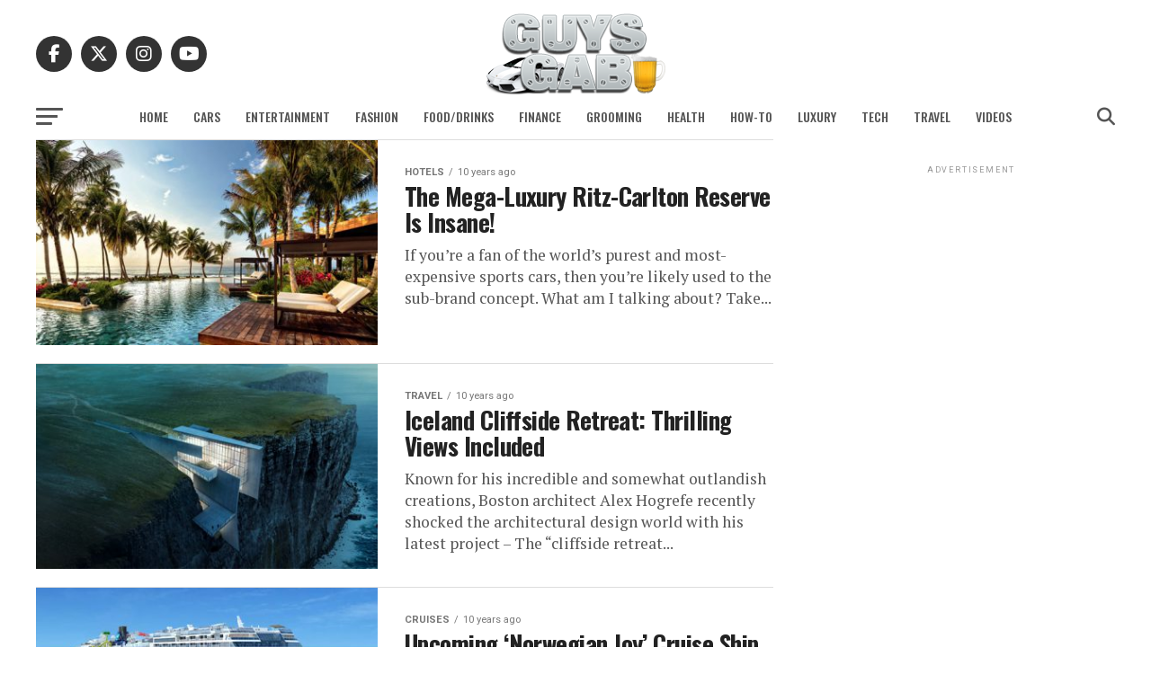

--- FILE ---
content_type: text/html; charset=UTF-8
request_url: https://www.guysgab.com/category/travel/page/24/
body_size: 23193
content:
<!DOCTYPE html>
<html lang="en-US">
<head>
<meta charset="UTF-8" >
<meta name="viewport" id="viewport" content="width=device-width, initial-scale=1.0, maximum-scale=5.0, minimum-scale=1.0, user-scalable=yes" />
<link rel="pingback" href="https://www.guysgab.com/xmlrpc.php" />
<meta property="og:description" content="The Definitive Men&#039;s Lifestyle Blog" />
<meta name="publication-media-verification"content="6b8b15920bfe457da57d373ed3fd97f5">
<meta name='robots' content='index, follow, max-image-preview:large, max-snippet:-1, max-video-preview:-1' />

	<!-- This site is optimized with the Yoast SEO plugin v26.8 - https://yoast.com/product/yoast-seo-wordpress/ -->
	<title>Travel Archives - Page 24 of 40 - Guys Gab</title>
	<meta name="description" content="From weekend getaways to bucket-list trips, Guys Gab brings you travel guides, tips, and destination reviews for men on the move." />
	<link rel="canonical" href="https://www.guysgab.com/category/travel/page/24/" />
	<link rel="prev" href="https://www.guysgab.com/category/travel/page/23/" />
	<link rel="next" href="https://www.guysgab.com/category/travel/page/25/" />
	<meta property="og:locale" content="en_US" />
	<meta property="og:type" content="article" />
	<meta property="og:title" content="Travel Archives - Page 24 of 40 - Guys Gab" />
	<meta property="og:description" content="From weekend getaways to bucket-list trips, Guys Gab brings you travel guides, tips, and destination reviews for men on the move." />
	<meta property="og:url" content="https://www.guysgab.com/category/travel/" />
	<meta property="og:site_name" content="Guys Gab" />
	<script type="application/ld+json" class="yoast-schema-graph">{"@context":"https://schema.org","@graph":[{"@type":"CollectionPage","@id":"https://www.guysgab.com/category/travel/","url":"https://www.guysgab.com/category/travel/page/24/","name":"Travel Archives - Page 24 of 40 - Guys Gab","isPartOf":{"@id":"https://www.guysgab.com/#website"},"primaryImageOfPage":{"@id":"https://www.guysgab.com/category/travel/page/24/#primaryimage"},"image":{"@id":"https://www.guysgab.com/category/travel/page/24/#primaryimage"},"thumbnailUrl":"https://www.guysgab.com/wp-content/uploads/2016/05/Ritz_Carlton_Reserve.jpg","description":"From weekend getaways to bucket-list trips, Guys Gab brings you travel guides, tips, and destination reviews for men on the move.","breadcrumb":{"@id":"https://www.guysgab.com/category/travel/page/24/#breadcrumb"},"inLanguage":"en-US"},{"@type":"ImageObject","inLanguage":"en-US","@id":"https://www.guysgab.com/category/travel/page/24/#primaryimage","url":"https://www.guysgab.com/wp-content/uploads/2016/05/Ritz_Carlton_Reserve.jpg","contentUrl":"https://www.guysgab.com/wp-content/uploads/2016/05/Ritz_Carlton_Reserve.jpg","width":630,"height":350},{"@type":"BreadcrumbList","@id":"https://www.guysgab.com/category/travel/page/24/#breadcrumb","itemListElement":[{"@type":"ListItem","position":1,"name":"Home","item":"https://www.guysgab.com/"},{"@type":"ListItem","position":2,"name":"Travel"}]},{"@type":"WebSite","@id":"https://www.guysgab.com/#website","url":"https://www.guysgab.com/","name":"Guys Gab","description":"The Definitive Men&#039;s Lifestyle Blog","potentialAction":[{"@type":"SearchAction","target":{"@type":"EntryPoint","urlTemplate":"https://www.guysgab.com/?s={search_term_string}"},"query-input":{"@type":"PropertyValueSpecification","valueRequired":true,"valueName":"search_term_string"}}],"inLanguage":"en-US"}]}</script>
	<!-- / Yoast SEO plugin. -->


<link rel='dns-prefetch' href='//secure.gravatar.com' />
<link rel='dns-prefetch' href='//stats.wp.com' />
<link rel='dns-prefetch' href='//fonts.googleapis.com' />
<link rel='dns-prefetch' href='//v0.wordpress.com' />
<link rel="alternate" type="application/rss+xml" title="Guys Gab &raquo; Feed" href="https://www.guysgab.com/feed/" />
<link rel="alternate" type="application/rss+xml" title="Guys Gab &raquo; Comments Feed" href="https://www.guysgab.com/comments/feed/" />
<link rel="alternate" type="application/rss+xml" title="Guys Gab &raquo; Travel Category Feed" href="https://www.guysgab.com/category/travel/feed/" />
<style id='wp-img-auto-sizes-contain-inline-css' type='text/css'>
img:is([sizes=auto i],[sizes^="auto," i]){contain-intrinsic-size:3000px 1500px}
/*# sourceURL=wp-img-auto-sizes-contain-inline-css */
</style>
<style id='wp-emoji-styles-inline-css' type='text/css'>

	img.wp-smiley, img.emoji {
		display: inline !important;
		border: none !important;
		box-shadow: none !important;
		height: 1em !important;
		width: 1em !important;
		margin: 0 0.07em !important;
		vertical-align: -0.1em !important;
		background: none !important;
		padding: 0 !important;
	}
/*# sourceURL=wp-emoji-styles-inline-css */
</style>
<style id='wp-block-library-inline-css' type='text/css'>
:root{--wp-block-synced-color:#7a00df;--wp-block-synced-color--rgb:122,0,223;--wp-bound-block-color:var(--wp-block-synced-color);--wp-editor-canvas-background:#ddd;--wp-admin-theme-color:#007cba;--wp-admin-theme-color--rgb:0,124,186;--wp-admin-theme-color-darker-10:#006ba1;--wp-admin-theme-color-darker-10--rgb:0,107,160.5;--wp-admin-theme-color-darker-20:#005a87;--wp-admin-theme-color-darker-20--rgb:0,90,135;--wp-admin-border-width-focus:2px}@media (min-resolution:192dpi){:root{--wp-admin-border-width-focus:1.5px}}.wp-element-button{cursor:pointer}:root .has-very-light-gray-background-color{background-color:#eee}:root .has-very-dark-gray-background-color{background-color:#313131}:root .has-very-light-gray-color{color:#eee}:root .has-very-dark-gray-color{color:#313131}:root .has-vivid-green-cyan-to-vivid-cyan-blue-gradient-background{background:linear-gradient(135deg,#00d084,#0693e3)}:root .has-purple-crush-gradient-background{background:linear-gradient(135deg,#34e2e4,#4721fb 50%,#ab1dfe)}:root .has-hazy-dawn-gradient-background{background:linear-gradient(135deg,#faaca8,#dad0ec)}:root .has-subdued-olive-gradient-background{background:linear-gradient(135deg,#fafae1,#67a671)}:root .has-atomic-cream-gradient-background{background:linear-gradient(135deg,#fdd79a,#004a59)}:root .has-nightshade-gradient-background{background:linear-gradient(135deg,#330968,#31cdcf)}:root .has-midnight-gradient-background{background:linear-gradient(135deg,#020381,#2874fc)}:root{--wp--preset--font-size--normal:16px;--wp--preset--font-size--huge:42px}.has-regular-font-size{font-size:1em}.has-larger-font-size{font-size:2.625em}.has-normal-font-size{font-size:var(--wp--preset--font-size--normal)}.has-huge-font-size{font-size:var(--wp--preset--font-size--huge)}.has-text-align-center{text-align:center}.has-text-align-left{text-align:left}.has-text-align-right{text-align:right}.has-fit-text{white-space:nowrap!important}#end-resizable-editor-section{display:none}.aligncenter{clear:both}.items-justified-left{justify-content:flex-start}.items-justified-center{justify-content:center}.items-justified-right{justify-content:flex-end}.items-justified-space-between{justify-content:space-between}.screen-reader-text{border:0;clip-path:inset(50%);height:1px;margin:-1px;overflow:hidden;padding:0;position:absolute;width:1px;word-wrap:normal!important}.screen-reader-text:focus{background-color:#ddd;clip-path:none;color:#444;display:block;font-size:1em;height:auto;left:5px;line-height:normal;padding:15px 23px 14px;text-decoration:none;top:5px;width:auto;z-index:100000}html :where(.has-border-color){border-style:solid}html :where([style*=border-top-color]){border-top-style:solid}html :where([style*=border-right-color]){border-right-style:solid}html :where([style*=border-bottom-color]){border-bottom-style:solid}html :where([style*=border-left-color]){border-left-style:solid}html :where([style*=border-width]){border-style:solid}html :where([style*=border-top-width]){border-top-style:solid}html :where([style*=border-right-width]){border-right-style:solid}html :where([style*=border-bottom-width]){border-bottom-style:solid}html :where([style*=border-left-width]){border-left-style:solid}html :where(img[class*=wp-image-]){height:auto;max-width:100%}:where(figure){margin:0 0 1em}html :where(.is-position-sticky){--wp-admin--admin-bar--position-offset:var(--wp-admin--admin-bar--height,0px)}@media screen and (max-width:600px){html :where(.is-position-sticky){--wp-admin--admin-bar--position-offset:0px}}

/*# sourceURL=wp-block-library-inline-css */
</style><style id='global-styles-inline-css' type='text/css'>
:root{--wp--preset--aspect-ratio--square: 1;--wp--preset--aspect-ratio--4-3: 4/3;--wp--preset--aspect-ratio--3-4: 3/4;--wp--preset--aspect-ratio--3-2: 3/2;--wp--preset--aspect-ratio--2-3: 2/3;--wp--preset--aspect-ratio--16-9: 16/9;--wp--preset--aspect-ratio--9-16: 9/16;--wp--preset--color--black: #000000;--wp--preset--color--cyan-bluish-gray: #abb8c3;--wp--preset--color--white: #ffffff;--wp--preset--color--pale-pink: #f78da7;--wp--preset--color--vivid-red: #cf2e2e;--wp--preset--color--luminous-vivid-orange: #ff6900;--wp--preset--color--luminous-vivid-amber: #fcb900;--wp--preset--color--light-green-cyan: #7bdcb5;--wp--preset--color--vivid-green-cyan: #00d084;--wp--preset--color--pale-cyan-blue: #8ed1fc;--wp--preset--color--vivid-cyan-blue: #0693e3;--wp--preset--color--vivid-purple: #9b51e0;--wp--preset--gradient--vivid-cyan-blue-to-vivid-purple: linear-gradient(135deg,rgb(6,147,227) 0%,rgb(155,81,224) 100%);--wp--preset--gradient--light-green-cyan-to-vivid-green-cyan: linear-gradient(135deg,rgb(122,220,180) 0%,rgb(0,208,130) 100%);--wp--preset--gradient--luminous-vivid-amber-to-luminous-vivid-orange: linear-gradient(135deg,rgb(252,185,0) 0%,rgb(255,105,0) 100%);--wp--preset--gradient--luminous-vivid-orange-to-vivid-red: linear-gradient(135deg,rgb(255,105,0) 0%,rgb(207,46,46) 100%);--wp--preset--gradient--very-light-gray-to-cyan-bluish-gray: linear-gradient(135deg,rgb(238,238,238) 0%,rgb(169,184,195) 100%);--wp--preset--gradient--cool-to-warm-spectrum: linear-gradient(135deg,rgb(74,234,220) 0%,rgb(151,120,209) 20%,rgb(207,42,186) 40%,rgb(238,44,130) 60%,rgb(251,105,98) 80%,rgb(254,248,76) 100%);--wp--preset--gradient--blush-light-purple: linear-gradient(135deg,rgb(255,206,236) 0%,rgb(152,150,240) 100%);--wp--preset--gradient--blush-bordeaux: linear-gradient(135deg,rgb(254,205,165) 0%,rgb(254,45,45) 50%,rgb(107,0,62) 100%);--wp--preset--gradient--luminous-dusk: linear-gradient(135deg,rgb(255,203,112) 0%,rgb(199,81,192) 50%,rgb(65,88,208) 100%);--wp--preset--gradient--pale-ocean: linear-gradient(135deg,rgb(255,245,203) 0%,rgb(182,227,212) 50%,rgb(51,167,181) 100%);--wp--preset--gradient--electric-grass: linear-gradient(135deg,rgb(202,248,128) 0%,rgb(113,206,126) 100%);--wp--preset--gradient--midnight: linear-gradient(135deg,rgb(2,3,129) 0%,rgb(40,116,252) 100%);--wp--preset--font-size--small: 13px;--wp--preset--font-size--medium: 20px;--wp--preset--font-size--large: 36px;--wp--preset--font-size--x-large: 42px;--wp--preset--spacing--20: 0.44rem;--wp--preset--spacing--30: 0.67rem;--wp--preset--spacing--40: 1rem;--wp--preset--spacing--50: 1.5rem;--wp--preset--spacing--60: 2.25rem;--wp--preset--spacing--70: 3.38rem;--wp--preset--spacing--80: 5.06rem;--wp--preset--shadow--natural: 6px 6px 9px rgba(0, 0, 0, 0.2);--wp--preset--shadow--deep: 12px 12px 50px rgba(0, 0, 0, 0.4);--wp--preset--shadow--sharp: 6px 6px 0px rgba(0, 0, 0, 0.2);--wp--preset--shadow--outlined: 6px 6px 0px -3px rgb(255, 255, 255), 6px 6px rgb(0, 0, 0);--wp--preset--shadow--crisp: 6px 6px 0px rgb(0, 0, 0);}:where(.is-layout-flex){gap: 0.5em;}:where(.is-layout-grid){gap: 0.5em;}body .is-layout-flex{display: flex;}.is-layout-flex{flex-wrap: wrap;align-items: center;}.is-layout-flex > :is(*, div){margin: 0;}body .is-layout-grid{display: grid;}.is-layout-grid > :is(*, div){margin: 0;}:where(.wp-block-columns.is-layout-flex){gap: 2em;}:where(.wp-block-columns.is-layout-grid){gap: 2em;}:where(.wp-block-post-template.is-layout-flex){gap: 1.25em;}:where(.wp-block-post-template.is-layout-grid){gap: 1.25em;}.has-black-color{color: var(--wp--preset--color--black) !important;}.has-cyan-bluish-gray-color{color: var(--wp--preset--color--cyan-bluish-gray) !important;}.has-white-color{color: var(--wp--preset--color--white) !important;}.has-pale-pink-color{color: var(--wp--preset--color--pale-pink) !important;}.has-vivid-red-color{color: var(--wp--preset--color--vivid-red) !important;}.has-luminous-vivid-orange-color{color: var(--wp--preset--color--luminous-vivid-orange) !important;}.has-luminous-vivid-amber-color{color: var(--wp--preset--color--luminous-vivid-amber) !important;}.has-light-green-cyan-color{color: var(--wp--preset--color--light-green-cyan) !important;}.has-vivid-green-cyan-color{color: var(--wp--preset--color--vivid-green-cyan) !important;}.has-pale-cyan-blue-color{color: var(--wp--preset--color--pale-cyan-blue) !important;}.has-vivid-cyan-blue-color{color: var(--wp--preset--color--vivid-cyan-blue) !important;}.has-vivid-purple-color{color: var(--wp--preset--color--vivid-purple) !important;}.has-black-background-color{background-color: var(--wp--preset--color--black) !important;}.has-cyan-bluish-gray-background-color{background-color: var(--wp--preset--color--cyan-bluish-gray) !important;}.has-white-background-color{background-color: var(--wp--preset--color--white) !important;}.has-pale-pink-background-color{background-color: var(--wp--preset--color--pale-pink) !important;}.has-vivid-red-background-color{background-color: var(--wp--preset--color--vivid-red) !important;}.has-luminous-vivid-orange-background-color{background-color: var(--wp--preset--color--luminous-vivid-orange) !important;}.has-luminous-vivid-amber-background-color{background-color: var(--wp--preset--color--luminous-vivid-amber) !important;}.has-light-green-cyan-background-color{background-color: var(--wp--preset--color--light-green-cyan) !important;}.has-vivid-green-cyan-background-color{background-color: var(--wp--preset--color--vivid-green-cyan) !important;}.has-pale-cyan-blue-background-color{background-color: var(--wp--preset--color--pale-cyan-blue) !important;}.has-vivid-cyan-blue-background-color{background-color: var(--wp--preset--color--vivid-cyan-blue) !important;}.has-vivid-purple-background-color{background-color: var(--wp--preset--color--vivid-purple) !important;}.has-black-border-color{border-color: var(--wp--preset--color--black) !important;}.has-cyan-bluish-gray-border-color{border-color: var(--wp--preset--color--cyan-bluish-gray) !important;}.has-white-border-color{border-color: var(--wp--preset--color--white) !important;}.has-pale-pink-border-color{border-color: var(--wp--preset--color--pale-pink) !important;}.has-vivid-red-border-color{border-color: var(--wp--preset--color--vivid-red) !important;}.has-luminous-vivid-orange-border-color{border-color: var(--wp--preset--color--luminous-vivid-orange) !important;}.has-luminous-vivid-amber-border-color{border-color: var(--wp--preset--color--luminous-vivid-amber) !important;}.has-light-green-cyan-border-color{border-color: var(--wp--preset--color--light-green-cyan) !important;}.has-vivid-green-cyan-border-color{border-color: var(--wp--preset--color--vivid-green-cyan) !important;}.has-pale-cyan-blue-border-color{border-color: var(--wp--preset--color--pale-cyan-blue) !important;}.has-vivid-cyan-blue-border-color{border-color: var(--wp--preset--color--vivid-cyan-blue) !important;}.has-vivid-purple-border-color{border-color: var(--wp--preset--color--vivid-purple) !important;}.has-vivid-cyan-blue-to-vivid-purple-gradient-background{background: var(--wp--preset--gradient--vivid-cyan-blue-to-vivid-purple) !important;}.has-light-green-cyan-to-vivid-green-cyan-gradient-background{background: var(--wp--preset--gradient--light-green-cyan-to-vivid-green-cyan) !important;}.has-luminous-vivid-amber-to-luminous-vivid-orange-gradient-background{background: var(--wp--preset--gradient--luminous-vivid-amber-to-luminous-vivid-orange) !important;}.has-luminous-vivid-orange-to-vivid-red-gradient-background{background: var(--wp--preset--gradient--luminous-vivid-orange-to-vivid-red) !important;}.has-very-light-gray-to-cyan-bluish-gray-gradient-background{background: var(--wp--preset--gradient--very-light-gray-to-cyan-bluish-gray) !important;}.has-cool-to-warm-spectrum-gradient-background{background: var(--wp--preset--gradient--cool-to-warm-spectrum) !important;}.has-blush-light-purple-gradient-background{background: var(--wp--preset--gradient--blush-light-purple) !important;}.has-blush-bordeaux-gradient-background{background: var(--wp--preset--gradient--blush-bordeaux) !important;}.has-luminous-dusk-gradient-background{background: var(--wp--preset--gradient--luminous-dusk) !important;}.has-pale-ocean-gradient-background{background: var(--wp--preset--gradient--pale-ocean) !important;}.has-electric-grass-gradient-background{background: var(--wp--preset--gradient--electric-grass) !important;}.has-midnight-gradient-background{background: var(--wp--preset--gradient--midnight) !important;}.has-small-font-size{font-size: var(--wp--preset--font-size--small) !important;}.has-medium-font-size{font-size: var(--wp--preset--font-size--medium) !important;}.has-large-font-size{font-size: var(--wp--preset--font-size--large) !important;}.has-x-large-font-size{font-size: var(--wp--preset--font-size--x-large) !important;}
/*# sourceURL=global-styles-inline-css */
</style>

<style id='classic-theme-styles-inline-css' type='text/css'>
/*! This file is auto-generated */
.wp-block-button__link{color:#fff;background-color:#32373c;border-radius:9999px;box-shadow:none;text-decoration:none;padding:calc(.667em + 2px) calc(1.333em + 2px);font-size:1.125em}.wp-block-file__button{background:#32373c;color:#fff;text-decoration:none}
/*# sourceURL=/wp-includes/css/classic-themes.min.css */
</style>
<link rel='stylesheet' id='mvp-custom-style-css' href='https://www.guysgab.com/wp-content/themes/zox-news/style.css?ver=6.9' type='text/css' media='all' />
<style id='mvp-custom-style-inline-css' type='text/css'>


#mvp-wallpaper {
	background: url() no-repeat 50% 0;
	}

#mvp-foot-copy a {
	color: #0be6af;
	}

#mvp-content-main p a,
#mvp-content-main ul a,
#mvp-content-main ol a,
.mvp-post-add-main p a,
.mvp-post-add-main ul a,
.mvp-post-add-main ol a {
	box-shadow: inset 0 -4px 0 #0be6af;
	}

#mvp-content-main p a:hover,
#mvp-content-main ul a:hover,
#mvp-content-main ol a:hover,
.mvp-post-add-main p a:hover,
.mvp-post-add-main ul a:hover,
.mvp-post-add-main ol a:hover {
	background: #0be6af;
	}

a,
a:visited,
.post-info-name a,
.woocommerce .woocommerce-breadcrumb a {
	color: #ff005b;
	}

#mvp-side-wrap a:hover {
	color: #ff005b;
	}

.mvp-fly-top:hover,
.mvp-vid-box-wrap,
ul.mvp-soc-mob-list li.mvp-soc-mob-com {
	background: #0be6af;
	}

nav.mvp-fly-nav-menu ul li.menu-item-has-children:after,
.mvp-feat1-left-wrap span.mvp-cd-cat,
.mvp-widget-feat1-top-story span.mvp-cd-cat,
.mvp-widget-feat2-left-cont span.mvp-cd-cat,
.mvp-widget-dark-feat span.mvp-cd-cat,
.mvp-widget-dark-sub span.mvp-cd-cat,
.mvp-vid-wide-text span.mvp-cd-cat,
.mvp-feat2-top-text span.mvp-cd-cat,
.mvp-feat3-main-story span.mvp-cd-cat,
.mvp-feat3-sub-text span.mvp-cd-cat,
.mvp-feat4-main-text span.mvp-cd-cat,
.woocommerce-message:before,
.woocommerce-info:before,
.woocommerce-message:before {
	color: #0be6af;
	}

#searchform input,
.mvp-authors-name {
	border-bottom: 1px solid #0be6af;
	}

.mvp-fly-top:hover {
	border-top: 1px solid #0be6af;
	border-left: 1px solid #0be6af;
	border-bottom: 1px solid #0be6af;
	}

.woocommerce .widget_price_filter .ui-slider .ui-slider-handle,
.woocommerce #respond input#submit.alt,
.woocommerce a.button.alt,
.woocommerce button.button.alt,
.woocommerce input.button.alt,
.woocommerce #respond input#submit.alt:hover,
.woocommerce a.button.alt:hover,
.woocommerce button.button.alt:hover,
.woocommerce input.button.alt:hover {
	background-color: #0be6af;
	}

.woocommerce-error,
.woocommerce-info,
.woocommerce-message {
	border-top-color: #0be6af;
	}

ul.mvp-feat1-list-buts li.active span.mvp-feat1-list-but,
span.mvp-widget-home-title,
span.mvp-post-cat,
span.mvp-feat1-pop-head {
	background: #ff005b;
	}

.woocommerce span.onsale {
	background-color: #ff005b;
	}

.mvp-widget-feat2-side-more-but,
.woocommerce .star-rating span:before,
span.mvp-prev-next-label,
.mvp-cat-date-wrap .sticky {
	color: #ff005b !important;
	}

#mvp-main-nav-top,
#mvp-fly-wrap,
.mvp-soc-mob-right,
#mvp-main-nav-small-cont {
	background: #3a4b59;
	}

#mvp-main-nav-small .mvp-fly-but-wrap span,
#mvp-main-nav-small .mvp-search-but-wrap span,
.mvp-nav-top-left .mvp-fly-but-wrap span,
#mvp-fly-wrap .mvp-fly-but-wrap span {
	background: #000000;
	}

.mvp-nav-top-right .mvp-nav-search-but,
span.mvp-fly-soc-head,
.mvp-soc-mob-right i,
#mvp-main-nav-small span.mvp-nav-search-but,
#mvp-main-nav-small .mvp-nav-menu ul li a  {
	color: #000000;
	}

#mvp-main-nav-small .mvp-nav-menu ul li.menu-item-has-children a:after {
	border-color: #000000 transparent transparent transparent;
	}

#mvp-nav-top-wrap span.mvp-nav-search-but:hover,
#mvp-main-nav-small span.mvp-nav-search-but:hover {
	color: #0be6af;
	}

#mvp-nav-top-wrap .mvp-fly-but-wrap:hover span,
#mvp-main-nav-small .mvp-fly-but-wrap:hover span,
span.mvp-woo-cart-num:hover {
	background: #0be6af;
	}

#mvp-main-nav-bot-cont {
	background: #ffffff;
	}

#mvp-nav-bot-wrap .mvp-fly-but-wrap span,
#mvp-nav-bot-wrap .mvp-search-but-wrap span {
	background: #555555;
	}

#mvp-nav-bot-wrap span.mvp-nav-search-but,
#mvp-nav-bot-wrap .mvp-nav-menu ul li a {
	color: #555555;
	}

#mvp-nav-bot-wrap .mvp-nav-menu ul li.menu-item-has-children a:after {
	border-color: #555555 transparent transparent transparent;
	}

.mvp-nav-menu ul li:hover a {
	border-bottom: 5px solid #0be6af;
	}

#mvp-nav-bot-wrap .mvp-fly-but-wrap:hover span {
	background: #0be6af;
	}

#mvp-nav-bot-wrap span.mvp-nav-search-but:hover {
	color: #0be6af;
	}

body,
.mvp-feat1-feat-text p,
.mvp-feat2-top-text p,
.mvp-feat3-main-text p,
.mvp-feat3-sub-text p,
#searchform input,
.mvp-author-info-text,
span.mvp-post-excerpt,
.mvp-nav-menu ul li ul.sub-menu li a,
nav.mvp-fly-nav-menu ul li a,
.mvp-ad-label,
span.mvp-feat-caption,
.mvp-post-tags a,
.mvp-post-tags a:visited,
span.mvp-author-box-name a,
#mvp-author-box-text p,
.mvp-post-gallery-text p,
ul.mvp-soc-mob-list li span,
#comments,
h3#reply-title,
h2.comments,
#mvp-foot-copy p,
span.mvp-fly-soc-head,
.mvp-post-tags-header,
span.mvp-prev-next-label,
span.mvp-post-add-link-but,
#mvp-comments-button a,
#mvp-comments-button span.mvp-comment-but-text,
.woocommerce ul.product_list_widget span.product-title,
.woocommerce ul.product_list_widget li a,
.woocommerce #reviews #comments ol.commentlist li .comment-text p.meta,
.woocommerce div.product p.price,
.woocommerce div.product p.price ins,
.woocommerce div.product p.price del,
.woocommerce ul.products li.product .price del,
.woocommerce ul.products li.product .price ins,
.woocommerce ul.products li.product .price,
.woocommerce #respond input#submit,
.woocommerce a.button,
.woocommerce button.button,
.woocommerce input.button,
.woocommerce .widget_price_filter .price_slider_amount .button,
.woocommerce span.onsale,
.woocommerce-review-link,
#woo-content p.woocommerce-result-count,
.woocommerce div.product .woocommerce-tabs ul.tabs li a,
a.mvp-inf-more-but,
span.mvp-cont-read-but,
span.mvp-cd-cat,
span.mvp-cd-date,
.mvp-feat4-main-text p,
span.mvp-woo-cart-num,
span.mvp-widget-home-title2,
.wp-caption,
#mvp-content-main p.wp-caption-text,
.gallery-caption,
.mvp-post-add-main p.wp-caption-text,
#bbpress-forums,
#bbpress-forums p,
.protected-post-form input,
#mvp-feat6-text p {
	font-family: 'Roboto', sans-serif;
	font-display: swap;
	}

.mvp-blog-story-text p,
span.mvp-author-page-desc,
#mvp-404 p,
.mvp-widget-feat1-bot-text p,
.mvp-widget-feat2-left-text p,
.mvp-flex-story-text p,
.mvp-search-text p,
#mvp-content-main p,
.mvp-post-add-main p,
#mvp-content-main ul li,
#mvp-content-main ol li,
.rwp-summary,
.rwp-u-review__comment,
.mvp-feat5-mid-main-text p,
.mvp-feat5-small-main-text p,
#mvp-content-main .wp-block-button__link,
.wp-block-audio figcaption,
.wp-block-video figcaption,
.wp-block-embed figcaption,
.wp-block-verse pre,
pre.wp-block-verse {
	font-family: 'PT Serif', sans-serif;
	font-display: swap;
	}

.mvp-nav-menu ul li a,
#mvp-foot-menu ul li a {
	font-family: 'Oswald', sans-serif;
	font-display: swap;
	}


.mvp-feat1-sub-text h2,
.mvp-feat1-pop-text h2,
.mvp-feat1-list-text h2,
.mvp-widget-feat1-top-text h2,
.mvp-widget-feat1-bot-text h2,
.mvp-widget-dark-feat-text h2,
.mvp-widget-dark-sub-text h2,
.mvp-widget-feat2-left-text h2,
.mvp-widget-feat2-right-text h2,
.mvp-blog-story-text h2,
.mvp-flex-story-text h2,
.mvp-vid-wide-more-text p,
.mvp-prev-next-text p,
.mvp-related-text,
.mvp-post-more-text p,
h2.mvp-authors-latest a,
.mvp-feat2-bot-text h2,
.mvp-feat3-sub-text h2,
.mvp-feat3-main-text h2,
.mvp-feat4-main-text h2,
.mvp-feat5-text h2,
.mvp-feat5-mid-main-text h2,
.mvp-feat5-small-main-text h2,
.mvp-feat5-mid-sub-text h2,
#mvp-feat6-text h2,
.alp-related-posts-wrapper .alp-related-post .post-title {
	font-family: 'Oswald', sans-serif;
	font-display: swap;
	}

.mvp-feat2-top-text h2,
.mvp-feat1-feat-text h2,
h1.mvp-post-title,
h1.mvp-post-title-wide,
.mvp-drop-nav-title h4,
#mvp-content-main blockquote p,
.mvp-post-add-main blockquote p,
#mvp-content-main p.has-large-font-size,
#mvp-404 h1,
#woo-content h1.page-title,
.woocommerce div.product .product_title,
.woocommerce ul.products li.product h3,
.alp-related-posts .current .post-title {
	font-family: 'Oswald', sans-serif;
	font-display: swap;
	}

span.mvp-feat1-pop-head,
.mvp-feat1-pop-text:before,
span.mvp-feat1-list-but,
span.mvp-widget-home-title,
.mvp-widget-feat2-side-more,
span.mvp-post-cat,
span.mvp-page-head,
h1.mvp-author-top-head,
.mvp-authors-name,
#mvp-content-main h1,
#mvp-content-main h2,
#mvp-content-main h3,
#mvp-content-main h4,
#mvp-content-main h5,
#mvp-content-main h6,
.woocommerce .related h2,
.woocommerce div.product .woocommerce-tabs .panel h2,
.woocommerce div.product .product_title,
.mvp-feat5-side-list .mvp-feat1-list-img:after {
	font-family: 'Roboto', sans-serif;
	font-display: swap;
	}

	

	#mvp-main-nav-top {
		background: #fff;
		padding: 15px 0 0;
		}
	#mvp-fly-wrap,
	.mvp-soc-mob-right,
	#mvp-main-nav-small-cont {
		background: #fff;
		}
	#mvp-main-nav-small .mvp-fly-but-wrap span,
	#mvp-main-nav-small .mvp-search-but-wrap span,
	.mvp-nav-top-left .mvp-fly-but-wrap span,
	#mvp-fly-wrap .mvp-fly-but-wrap span {
		background: #000;
		}
	.mvp-nav-top-right .mvp-nav-search-but,
	span.mvp-fly-soc-head,
	.mvp-soc-mob-right i,
	#mvp-main-nav-small span.mvp-nav-search-but,
	#mvp-main-nav-small .mvp-nav-menu ul li a  {
		color: #000;
		}
	#mvp-main-nav-small .mvp-nav-menu ul li.menu-item-has-children a:after {
		border-color: #000 transparent transparent transparent;
		}
	.mvp-feat1-feat-text h2,
	h1.mvp-post-title,
	.mvp-feat2-top-text h2,
	.mvp-feat3-main-text h2,
	#mvp-content-main blockquote p,
	.mvp-post-add-main blockquote p {
		font-family: 'Anton', sans-serif;
		font-weight: 400;
		letter-spacing: normal;
		}
	.mvp-feat1-feat-text h2,
	.mvp-feat2-top-text h2,
	.mvp-feat3-main-text h2 {
		line-height: 1;
		text-transform: uppercase;
		}
		

	span.mvp-nav-soc-but,
	ul.mvp-fly-soc-list li a,
	span.mvp-woo-cart-num {
		background: rgba(0,0,0,.8);
		}
	span.mvp-woo-cart-icon {
		color: rgba(0,0,0,.8);
		}
	nav.mvp-fly-nav-menu ul li,
	nav.mvp-fly-nav-menu ul li ul.sub-menu {
		border-top: 1px solid rgba(0,0,0,.1);
		}
	nav.mvp-fly-nav-menu ul li a {
		color: #000;
		}
	.mvp-drop-nav-title h4 {
		color: #000;
		}
		

	.mvp-nav-links {
		display: none;
		}
		

	.alp-advert {
		display: none;
	}
	.alp-related-posts-wrapper .alp-related-posts .current {
		margin: 0 0 10px;
	}
		
/*# sourceURL=mvp-custom-style-inline-css */
</style>
<link rel='stylesheet' id='mvp-reset-css' href='https://www.guysgab.com/wp-content/themes/zox-news/css/reset.css?ver=6.9' type='text/css' media='all' />
<link rel='stylesheet' id='fontawesome-css' href='https://www.guysgab.com/wp-content/themes/zox-news/font-awesome/css/all.css?ver=6.9' type='text/css' media='all' />
<link rel='stylesheet' id='mvp-fonts-css' href='//fonts.googleapis.com/css?family=Roboto%3A300%2C400%2C700%2C900%7COswald%3A400%2C700%7CAdvent+Pro%3A700%7COpen+Sans%3A700%7CAnton%3A400Oswald%3A100%2C200%2C300%2C400%2C500%2C600%2C700%2C800%2C900%7COswald%3A100%2C200%2C300%2C400%2C500%2C600%2C700%2C800%2C900%7CRoboto%3A100%2C200%2C300%2C400%2C500%2C600%2C700%2C800%2C900%7CRoboto%3A100%2C200%2C300%2C400%2C500%2C600%2C700%2C800%2C900%7CPT+Serif%3A100%2C200%2C300%2C400%2C500%2C600%2C700%2C800%2C900%7COswald%3A100%2C200%2C300%2C400%2C500%2C600%2C700%2C800%2C900%26subset%3Dlatin%2Clatin-ext%2Ccyrillic%2Ccyrillic-ext%2Cgreek-ext%2Cgreek%2Cvietnamese%26display%3Dswap' type='text/css' media='all' />
<link rel='stylesheet' id='mvp-media-queries-css' href='https://www.guysgab.com/wp-content/themes/zox-news/css/media-queries.css?ver=6.9' type='text/css' media='all' />
<script type="text/javascript" src="https://www.guysgab.com/wp-includes/js/jquery/jquery.min.js?ver=3.7.1" id="jquery-core-js"></script>
<script type="text/javascript" src="https://www.guysgab.com/wp-includes/js/jquery/jquery-migrate.min.js?ver=3.4.1" id="jquery-migrate-js"></script>
<link rel="https://api.w.org/" href="https://www.guysgab.com/wp-json/" /><link rel="alternate" title="JSON" type="application/json" href="https://www.guysgab.com/wp-json/wp/v2/categories/213" /><link rel="EditURI" type="application/rsd+xml" title="RSD" href="https://www.guysgab.com/xmlrpc.php?rsd" />
<meta name="generator" content="WordPress 6.9" />
	<style>img#wpstats{display:none}</style>
		<style type="text/css">.recentcomments a{display:inline !important;padding:0 !important;margin:0 !important;}</style>		<style type="text/css" id="wp-custom-css">
			.RelatedArticle{
border: 1px solid #10ef53;
padding: .5em .5em;
margin: 0 0 1rem 0;
font-weight: bold
}		</style>
		</head>
<body class="archive paged category category-travel category-213 wp-embed-responsive paged-24 category-paged-24 wp-theme-zox-news">
	<div id="mvp-fly-wrap">
	<div id="mvp-fly-menu-top" class="left relative">
		<div class="mvp-fly-top-out left relative">
			<div class="mvp-fly-top-in">
				<div id="mvp-fly-logo" class="left relative">
											<a href="https://www.guysgab.com/"><img src="https://www.guysgab.com/wp-content/uploads/2018/04/GuysGab-Logo.png" alt="Guys Gab" data-rjs="2" /></a>
									</div><!--mvp-fly-logo-->
			</div><!--mvp-fly-top-in-->
			<div class="mvp-fly-but-wrap mvp-fly-but-menu mvp-fly-but-click">
				<span></span>
				<span></span>
				<span></span>
				<span></span>
			</div><!--mvp-fly-but-wrap-->
		</div><!--mvp-fly-top-out-->
	</div><!--mvp-fly-menu-top-->
	<div id="mvp-fly-menu-wrap">
		<nav class="mvp-fly-nav-menu left relative">
			<div class="menu-fly-out-menu-container"><ul id="menu-fly-out-menu" class="menu"><li id="menu-item-47328" class="menu-item menu-item-type-taxonomy menu-item-object-category menu-item-47328"><a href="https://www.guysgab.com/category/advice/">Advice</a></li>
<li id="menu-item-28343" class="menu-item menu-item-type-taxonomy menu-item-object-category menu-item-28343"><a href="https://www.guysgab.com/category/cars/">Cars</a></li>
<li id="menu-item-29028" class="menu-item menu-item-type-taxonomy menu-item-object-category menu-item-29028"><a href="https://www.guysgab.com/category/college-student/">College</a></li>
<li id="menu-item-29029" class="menu-item menu-item-type-taxonomy menu-item-object-category menu-item-29029"><a href="https://www.guysgab.com/category/contests/">Contests</a></li>
<li id="menu-item-46455" class="menu-item menu-item-type-taxonomy menu-item-object-category menu-item-46455"><a href="https://www.guysgab.com/category/dating/">Dating &amp; Relationships</a></li>
<li id="menu-item-28353" class="menu-item menu-item-type-taxonomy menu-item-object-category menu-item-28353"><a href="https://www.guysgab.com/category/entertainment/">Entertainment</a></li>
<li id="menu-item-29030" class="menu-item menu-item-type-taxonomy menu-item-object-category menu-item-29030"><a href="https://www.guysgab.com/category/fashion/">Fashion</a></li>
<li id="menu-item-29031" class="menu-item menu-item-type-taxonomy menu-item-object-category menu-item-29031"><a href="https://www.guysgab.com/category/finance/">Finance</a></li>
<li id="menu-item-29032" class="menu-item menu-item-type-taxonomy menu-item-object-category menu-item-29032"><a href="https://www.guysgab.com/category/fitness/">Fitness &#038; Health</a></li>
<li id="menu-item-28347" class="menu-item menu-item-type-taxonomy menu-item-object-category menu-item-28347"><a href="https://www.guysgab.com/category/food/">Food &#038; Drinks</a></li>
<li id="menu-item-29033" class="menu-item menu-item-type-taxonomy menu-item-object-category menu-item-29033"><a href="https://www.guysgab.com/category/funny/">Funny</a></li>
<li id="menu-item-47368" class="menu-item menu-item-type-taxonomy menu-item-object-category menu-item-47368"><a href="https://www.guysgab.com/category/gift-guide/">Gift Guides</a></li>
<li id="menu-item-28358" class="menu-item menu-item-type-taxonomy menu-item-object-category menu-item-28358"><a href="https://www.guysgab.com/category/mens-grooming/">Grooming</a></li>
<li id="menu-item-29034" class="menu-item menu-item-type-taxonomy menu-item-object-category menu-item-29034"><a href="https://www.guysgab.com/category/main/">Guy Stuff</a></li>
<li id="menu-item-45436" class="menu-item menu-item-type-taxonomy menu-item-object-category menu-item-45436"><a href="https://www.guysgab.com/category/home-living/">Home &amp; Living</a></li>
<li id="menu-item-31667" class="menu-item menu-item-type-taxonomy menu-item-object-category menu-item-31667"><a href="https://www.guysgab.com/category/how-to/">How To</a></li>
<li id="menu-item-28349" class="menu-item menu-item-type-taxonomy menu-item-object-category menu-item-28349"><a href="https://www.guysgab.com/category/luxury/">Luxury</a></li>
<li id="menu-item-29035" class="menu-item menu-item-type-taxonomy menu-item-object-category menu-item-29035"><a href="https://www.guysgab.com/category/sports/">Sports</a></li>
<li id="menu-item-28344" class="menu-item menu-item-type-taxonomy menu-item-object-category menu-item-28344"><a href="https://www.guysgab.com/category/technology/">Technology</a></li>
<li id="menu-item-36340" class="menu-item menu-item-type-taxonomy menu-item-object-category menu-item-36340"><a href="https://www.guysgab.com/category/today-i-learned/">Today I Learned</a></li>
<li id="menu-item-28350" class="menu-item menu-item-type-taxonomy menu-item-object-category current-menu-item menu-item-28350"><a href="https://www.guysgab.com/category/travel/" aria-current="page">Travel</a></li>
<li id="menu-item-28493" class="menu-item menu-item-type-post_type menu-item-object-page menu-item-28493"><a href="https://www.guysgab.com/videos/">Videos</a></li>
<li id="menu-item-28351" class="menu-item menu-item-type-taxonomy menu-item-object-category menu-item-28351"><a href="https://www.guysgab.com/category/women/">Women</a></li>
<li id="menu-item-29036" class="menu-item menu-item-type-taxonomy menu-item-object-category menu-item-29036"><a href="https://www.guysgab.com/category/wtf/">WTF?</a></li>
</ul></div>		</nav>
	</div><!--mvp-fly-menu-wrap-->
	<div id="mvp-fly-soc-wrap">
		<span class="mvp-fly-soc-head">Connect with us</span>
		<ul class="mvp-fly-soc-list left relative">
							<li><a href="https://www.facebook.com/GuysGab/" target="_blank" class="fab fa-facebook-f"></a></li>
										<li><a href="https://x.com/guysgab" target="_blank" class="fa-brands fa-x-twitter"></a></li>
										<li><a href="https://www.pinterest.com/guysgab/" target="_blank" class="fab fa-pinterest-p"></a></li>
										<li><a href="https://instagram.com/guysgab/" target="_blank" class="fab fa-instagram"></a></li>
													<li><a href="https://www.youtube.com/GuysGab" target="_blank" class="fab fa-youtube"></a></li>
													<li><a href="https://guysgab.tumblr.com/" target="_blank" class="fab fa-tumblr"></a></li>
					</ul>
	</div><!--mvp-fly-soc-wrap-->
</div><!--mvp-fly-wrap-->	<div id="mvp-site" class="left relative">
		<div id="mvp-search-wrap">
			<div id="mvp-search-box">
				<form method="get" id="searchform" action="https://www.guysgab.com/">
	<input type="text" name="s" id="s" value="Search" onfocus='if (this.value == "Search") { this.value = ""; }' onblur='if (this.value == "") { this.value = "Search"; }' />
	<input type="hidden" id="searchsubmit" value="Search" />
</form>			</div><!--mvp-search-box-->
			<div class="mvp-search-but-wrap mvp-search-click">
				<span></span>
				<span></span>
			</div><!--mvp-search-but-wrap-->
		</div><!--mvp-search-wrap-->
				<div id="mvp-site-wall" class="left relative">
											<div id="mvp-leader-wrap">
					<script>
  (function(i,s,o,g,r,a,m){i['GoogleAnalyticsObject']=r;i[r]=i[r]||function(){
  (i[r].q=i[r].q||[]).push(arguments)},i[r].l=1*new Date();a=s.createElement(o),
  m=s.getElementsByTagName(o)[0];a.async=1;a.src=g;m.parentNode.insertBefore(a,m)
  })(window,document,'script','//www.google-analytics.com/analytics.js','ga');

  ga('create', 'UA-18065860-24', 'auto');
  ga('send', 'pageview');

</script>				</div><!--mvp-leader-wrap-->
										<div id="mvp-site-main" class="left relative">
			<header id="mvp-main-head-wrap" class="left relative">
									<nav id="mvp-main-nav-wrap" class="left relative">
						<div id="mvp-main-nav-top" class="left relative">
							<div class="mvp-main-box">
								<div id="mvp-nav-top-wrap" class="left relative">
									<div class="mvp-nav-top-right-out left relative">
										<div class="mvp-nav-top-right-in">
											<div class="mvp-nav-top-cont left relative">
												<div class="mvp-nav-top-left-out relative">
													<div class="mvp-nav-top-left">
														<div class="mvp-nav-soc-wrap">
																															<a href="https://www.facebook.com/GuysGab/" target="_blank"><span class="mvp-nav-soc-but fab fa-facebook-f"></span></a>
																																														<a href="https://x.com/guysgab" target="_blank"><span class="mvp-nav-soc-but fa-brands fa-x-twitter"></span></a>
																																														<a href="https://instagram.com/guysgab/" target="_blank"><span class="mvp-nav-soc-but fab fa-instagram"></span></a>
																																														<a href="https://www.youtube.com/GuysGab" target="_blank"><span class="mvp-nav-soc-but fab fa-youtube"></span></a>
																													</div><!--mvp-nav-soc-wrap-->
														<div class="mvp-fly-but-wrap mvp-fly-but-click left relative">
															<span></span>
															<span></span>
															<span></span>
															<span></span>
														</div><!--mvp-fly-but-wrap-->
													</div><!--mvp-nav-top-left-->
													<div class="mvp-nav-top-left-in">
														<div class="mvp-nav-top-mid left relative" itemscope itemtype="http://schema.org/Organization">
																															<a class="mvp-nav-logo-reg" itemprop="url" href="https://www.guysgab.com/"><img itemprop="logo" src="https://www.guysgab.com/wp-content/uploads/2018/04/GuysGab-Logo.png" alt="Guys Gab" data-rjs="2" /></a>
																																														<a class="mvp-nav-logo-small" href="https://www.guysgab.com/"><img src="https://www.guysgab.com/wp-content/uploads/2018/04/GuysGab-Logo.png" alt="Guys Gab" data-rjs="2" /></a>
																																														<h2 class="mvp-logo-title">Guys Gab</h2>
																																												</div><!--mvp-nav-top-mid-->
													</div><!--mvp-nav-top-left-in-->
												</div><!--mvp-nav-top-left-out-->
											</div><!--mvp-nav-top-cont-->
										</div><!--mvp-nav-top-right-in-->
										<div class="mvp-nav-top-right">
																						<span class="mvp-nav-search-but fa fa-search fa-2 mvp-search-click"></span>
										</div><!--mvp-nav-top-right-->
									</div><!--mvp-nav-top-right-out-->
								</div><!--mvp-nav-top-wrap-->
							</div><!--mvp-main-box-->
						</div><!--mvp-main-nav-top-->
						<div id="mvp-main-nav-bot" class="left relative">
							<div id="mvp-main-nav-bot-cont" class="left">
								<div class="mvp-main-box">
									<div id="mvp-nav-bot-wrap" class="left">
										<div class="mvp-nav-bot-right-out left">
											<div class="mvp-nav-bot-right-in">
												<div class="mvp-nav-bot-cont left">
													<div class="mvp-nav-bot-left-out">
														<div class="mvp-nav-bot-left left relative">
															<div class="mvp-fly-but-wrap mvp-fly-but-click left relative">
																<span></span>
																<span></span>
																<span></span>
																<span></span>
															</div><!--mvp-fly-but-wrap-->
														</div><!--mvp-nav-bot-left-->
														<div class="mvp-nav-bot-left-in">
															<div class="mvp-nav-menu left">
																<div class="menu-main-menu-container"><ul id="menu-main-menu" class="menu"><li id="menu-item-28363" class="menu-item menu-item-type-custom menu-item-object-custom menu-item-home menu-item-28363"><a href="https://www.guysgab.com">Home</a></li>
<li id="menu-item-9154" class="mvp-mega-dropdown menu-item menu-item-type-taxonomy menu-item-object-category menu-item-9154 mvp-mega-dropdown"><a href="https://www.guysgab.com/category/cars/">Cars</a><div class="mvp-mega-dropdown"><div class="mvp-main-box"><ul class="mvp-mega-list"><li><a href="https://www.guysgab.com/2026-corvette-zr1x-just-became-americas-quickest-production-car-1-68s-0-60-time/"><div class="mvp-mega-img"><img width="400" height="240" src="https://www.guysgab.com/wp-content/uploads/2026/01/Chevy-Corvette-ZR1X-Quickest-Car-400x240.jpg" class="attachment-mvp-mid-thumb size-mvp-mid-thumb wp-post-image" alt="Corvette ZR1X Just Became America’s Quickest Production Car" decoding="async" fetchpriority="high" srcset="https://www.guysgab.com/wp-content/uploads/2026/01/Chevy-Corvette-ZR1X-Quickest-Car-400x240.jpg 400w, https://www.guysgab.com/wp-content/uploads/2026/01/Chevy-Corvette-ZR1X-Quickest-Car-1000x600.jpg 1000w, https://www.guysgab.com/wp-content/uploads/2026/01/Chevy-Corvette-ZR1X-Quickest-Car-590x354.jpg 590w" sizes="(max-width: 400px) 100vw, 400px" /></div><p>The Corvette ZR1X Just Became America&#8217;s Quickest Production Car (1.68s 0-60 Time)</p></a></li><li><a href="https://www.guysgab.com/introducing-the-2026-shelby-super-snake-830-hp-of-american-muscle/"><div class="mvp-mega-img"><img width="400" height="240" src="https://www.guysgab.com/wp-content/uploads/2026/01/2026-Shelby-Super-Snake_1-400x240.jpg" class="attachment-mvp-mid-thumb size-mvp-mid-thumb wp-post-image" alt="2026 Shelby Super Snake" decoding="async" srcset="https://www.guysgab.com/wp-content/uploads/2026/01/2026-Shelby-Super-Snake_1-400x240.jpg 400w, https://www.guysgab.com/wp-content/uploads/2026/01/2026-Shelby-Super-Snake_1-1000x600.jpg 1000w, https://www.guysgab.com/wp-content/uploads/2026/01/2026-Shelby-Super-Snake_1-590x354.jpg 590w" sizes="(max-width: 400px) 100vw, 400px" /></div><p>Introducing The 2026 Shelby Super Snake: 830+ HP Of American Muscle</p></a></li><li><a href="https://www.guysgab.com/the-ram-trx-is-back-with-777-horsepower-of-pure-american-muscle/"><div class="mvp-mega-img"><img width="400" height="240" src="https://www.guysgab.com/wp-content/uploads/2026/01/2027-Ram-1500-SRT-TRX_1-400x240.jpg" class="attachment-mvp-mid-thumb size-mvp-mid-thumb wp-post-image" alt="2027 TRX" decoding="async" srcset="https://www.guysgab.com/wp-content/uploads/2026/01/2027-Ram-1500-SRT-TRX_1-400x240.jpg 400w, https://www.guysgab.com/wp-content/uploads/2026/01/2027-Ram-1500-SRT-TRX_1-1000x600.jpg 1000w, https://www.guysgab.com/wp-content/uploads/2026/01/2027-Ram-1500-SRT-TRX_1-590x354.jpg 590w" sizes="(max-width: 400px) 100vw, 400px" /></div><p>The Ram TRX Is Back With 777 Horsepower Of Pure American Muscle</p></a></li><li><a href="https://www.guysgab.com/2026-polaris-slingshot-grand-touring/"><div class="mvp-mega-img"><img width="400" height="240" src="https://www.guysgab.com/wp-content/uploads/2025/12/2026-Polaris-Slingshot-lineup-400x240.jpg" class="attachment-mvp-mid-thumb size-mvp-mid-thumb wp-post-image" alt="2026 Polaris Slingshot lineup" decoding="async" srcset="https://www.guysgab.com/wp-content/uploads/2025/12/2026-Polaris-Slingshot-lineup-400x240.jpg 400w, https://www.guysgab.com/wp-content/uploads/2025/12/2026-Polaris-Slingshot-lineup-1000x600.jpg 1000w, https://www.guysgab.com/wp-content/uploads/2025/12/2026-Polaris-Slingshot-lineup-590x354.jpg 590w" sizes="(max-width: 400px) 100vw, 400px" /></div><p>2026 Polaris Slingshot: Grand Touring Returns With Killer New Colors</p></a></li><li><a href="https://www.guysgab.com/genesis-g90-wingback-concept-is-making-us-rethink-wagons/"><div class="mvp-mega-img"><img width="400" height="240" src="https://www.guysgab.com/wp-content/uploads/2025/12/Genesis-G90-Wingback-Concept_1-400x240.jpg" class="attachment-mvp-mid-thumb size-mvp-mid-thumb wp-post-image" alt="Genesis G90 Wingback Concept" decoding="async" srcset="https://www.guysgab.com/wp-content/uploads/2025/12/Genesis-G90-Wingback-Concept_1-400x240.jpg 400w, https://www.guysgab.com/wp-content/uploads/2025/12/Genesis-G90-Wingback-Concept_1-1000x600.jpg 1000w, https://www.guysgab.com/wp-content/uploads/2025/12/Genesis-G90-Wingback-Concept_1-590x354.jpg 590w" sizes="(max-width: 400px) 100vw, 400px" /></div><p>Genesis Drops A Stunning G90 Wingback Concept That Has Us Rethinking Wagons</p></a></li></ul></div></div></li>
<li id="menu-item-9157" class="mvp-mega-dropdown menu-item menu-item-type-taxonomy menu-item-object-category menu-item-9157 mvp-mega-dropdown"><a href="https://www.guysgab.com/category/entertainment/">Entertainment</a><div class="mvp-mega-dropdown"><div class="mvp-main-box"><ul class="mvp-mega-list"><li><a href="https://www.guysgab.com/spotify-premium-is-getting-a-price-hike-heres-what-you-need-to-know/"><div class="mvp-mega-img"><img width="400" height="240" src="https://www.guysgab.com/wp-content/uploads/2026/01/Spotify-On-Cell-Phone-400x240.jpg" class="attachment-mvp-mid-thumb size-mvp-mid-thumb wp-post-image" alt="Spotify" decoding="async" srcset="https://www.guysgab.com/wp-content/uploads/2026/01/Spotify-On-Cell-Phone-400x240.jpg 400w, https://www.guysgab.com/wp-content/uploads/2026/01/Spotify-On-Cell-Phone-1000x600.jpg 1000w, https://www.guysgab.com/wp-content/uploads/2026/01/Spotify-On-Cell-Phone-590x354.jpg 590w" sizes="(max-width: 400px) 100vw, 400px" /></div><p>Spotify Premium Is Getting A Price Hike: Here&#8217;s What You Need To Know</p></a></li><li><a href="https://www.guysgab.com/ben-affleck-and-matt-damon-reunite-for-netflixs-intense-crime-thriller-the-rip/"><div class="mvp-mega-img"><img width="400" height="240" src="https://www.guysgab.com/wp-content/uploads/2026/01/The-Rip-400x240.jpg" class="attachment-mvp-mid-thumb size-mvp-mid-thumb wp-post-image" alt="Netflix - The Rip" decoding="async" srcset="https://www.guysgab.com/wp-content/uploads/2026/01/The-Rip-400x240.jpg 400w, https://www.guysgab.com/wp-content/uploads/2026/01/The-Rip-590x354.jpg 590w" sizes="(max-width: 400px) 100vw, 400px" /></div><p>Ben Affleck and Matt Damon Reunite For Intense Crime Thriller &#8216;The Rip&#8217;</p></a></li><li><a href="https://www.guysgab.com/neil-patrick-harris-returns-to-game-shows-with-netflix-whats-in-the-box/"><div class="mvp-mega-img"><img width="400" height="240" src="https://www.guysgab.com/wp-content/uploads/2025/12/WITB-400x240.jpg" class="attachment-mvp-mid-thumb size-mvp-mid-thumb wp-post-image" alt="What&#039;s in the Box?" decoding="async" srcset="https://www.guysgab.com/wp-content/uploads/2025/12/WITB-400x240.jpg 400w, https://www.guysgab.com/wp-content/uploads/2025/12/WITB-1000x600.jpg 1000w, https://www.guysgab.com/wp-content/uploads/2025/12/WITB-590x354.jpg 590w" sizes="(max-width: 400px) 100vw, 400px" /></div><p>Neil Patrick Harris Returns To Game Shows With Netflix&#8217;s &#8216;What&#8217;s in the Box?&#8217;</p></a></li><li><a href="https://www.guysgab.com/netflix-is-buying-warner-bros-what-this-means-for-your-streaming-experience/"><div class="mvp-mega-img"><img width="400" height="240" src="https://www.guysgab.com/wp-content/uploads/2019/01/netflix-promo-streaming-tv-400x240.jpg" class="attachment-mvp-mid-thumb size-mvp-mid-thumb wp-post-image" alt="Netflix to raise prices on all streaming plans" decoding="async" srcset="https://www.guysgab.com/wp-content/uploads/2019/01/netflix-promo-streaming-tv-400x240.jpg 400w, https://www.guysgab.com/wp-content/uploads/2019/01/netflix-promo-streaming-tv-1000x600.jpg 1000w, https://www.guysgab.com/wp-content/uploads/2019/01/netflix-promo-streaming-tv-590x354.jpg 590w" sizes="(max-width: 400px) 100vw, 400px" /></div><p>Netflix Is Buying Warner Bros: What This Means For Your Wallet</p></a></li><li><a href="https://www.guysgab.com/netflix-sean-combs-the-reckoning-is-the-most-jaw-dropping-documentary-of-the-year/"><div class="mvp-mega-img"><img width="400" height="240" src="https://www.guysgab.com/wp-content/uploads/2025/12/SC_TR_ChatGPT2-400x240.jpg" class="attachment-mvp-mid-thumb size-mvp-mid-thumb wp-post-image" alt="" decoding="async" srcset="https://www.guysgab.com/wp-content/uploads/2025/12/SC_TR_ChatGPT2-400x240.jpg 400w, https://www.guysgab.com/wp-content/uploads/2025/12/SC_TR_ChatGPT2-1000x600.jpg 1000w, https://www.guysgab.com/wp-content/uploads/2025/12/SC_TR_ChatGPT2-590x354.jpg 590w" sizes="(max-width: 400px) 100vw, 400px" /></div><p>&#8216;Sean Combs: The Reckoning&#8217; Is The Most Jaw-Dropping Documentary Of The Year</p></a></li></ul></div></div></li>
<li id="menu-item-9164" class="mvp-mega-dropdown menu-item menu-item-type-taxonomy menu-item-object-category menu-item-9164 mvp-mega-dropdown"><a href="https://www.guysgab.com/category/fashion/">Fashion</a><div class="mvp-mega-dropdown"><div class="mvp-main-box"><ul class="mvp-mega-list"><li><a href="https://www.guysgab.com/tag-heuer-introduces-new-carrera-split-seconds-chronograph/"><div class="mvp-mega-img"><img width="400" height="240" src="https://www.guysgab.com/wp-content/uploads/2026/01/TAG-Heuer-Carrera-Split-Seconds-Chronograph_1-400x240.jpg" class="attachment-mvp-mid-thumb size-mvp-mid-thumb wp-post-image" alt="TAG Heuer Carrera Split-Seconds Chronograph" decoding="async" srcset="https://www.guysgab.com/wp-content/uploads/2026/01/TAG-Heuer-Carrera-Split-Seconds-Chronograph_1-400x240.jpg 400w, https://www.guysgab.com/wp-content/uploads/2026/01/TAG-Heuer-Carrera-Split-Seconds-Chronograph_1-1000x600.jpg 1000w, https://www.guysgab.com/wp-content/uploads/2026/01/TAG-Heuer-Carrera-Split-Seconds-Chronograph_1-590x354.jpg 590w" sizes="(max-width: 400px) 100vw, 400px" /></div><p>TAG Heuer Introduces New Carrera Split-Seconds Chronograph</p></a></li><li><a href="https://www.guysgab.com/tag-heuer-honors-ayrton-senna-with-two-striking-formula-1-chronographs/"><div class="mvp-mega-img"><img width="400" height="240" src="https://www.guysgab.com/wp-content/uploads/2025/11/TAG-Heuer-Formula-1-Chronograph-x-Senna-Collection-400x240.jpg" class="attachment-mvp-mid-thumb size-mvp-mid-thumb wp-post-image" alt="TAG Heuer Formula 1 Chronograph x Senna" decoding="async" srcset="https://www.guysgab.com/wp-content/uploads/2025/11/TAG-Heuer-Formula-1-Chronograph-x-Senna-Collection-400x240.jpg 400w, https://www.guysgab.com/wp-content/uploads/2025/11/TAG-Heuer-Formula-1-Chronograph-x-Senna-Collection-1000x600.jpg 1000w, https://www.guysgab.com/wp-content/uploads/2025/11/TAG-Heuer-Formula-1-Chronograph-x-Senna-Collection-590x354.jpg 590w" sizes="(max-width: 400px) 100vw, 400px" /></div><p>TAG Heuer Honors Ayrton Senna With Two Striking Formula 1 Chronographs</p></a></li><li><a href="https://www.guysgab.com/tag-heuer-adds-gold-and-gmt-power-to-its-carrera-extreme-sport-range/"><div class="mvp-mega-img"><img width="400" height="240" src="https://www.guysgab.com/wp-content/uploads/2025/10/TAG-Heuer-Carrera-Chronograph-Extreme-Sport-Collection-400x240.jpg" class="attachment-mvp-mid-thumb size-mvp-mid-thumb wp-post-image" alt="TAG Heuer Carrera Chronograph Extreme Sport collection" decoding="async" srcset="https://www.guysgab.com/wp-content/uploads/2025/10/TAG-Heuer-Carrera-Chronograph-Extreme-Sport-Collection-400x240.jpg 400w, https://www.guysgab.com/wp-content/uploads/2025/10/TAG-Heuer-Carrera-Chronograph-Extreme-Sport-Collection-1000x600.jpg 1000w, https://www.guysgab.com/wp-content/uploads/2025/10/TAG-Heuer-Carrera-Chronograph-Extreme-Sport-Collection-590x354.jpg 590w" sizes="(max-width: 400px) 100vw, 400px" /></div><p>TAG Heuer Adds Gold and GMT Power To Its Carrera Extreme Sport Range</p></a></li><li><a href="https://www.guysgab.com/casio-brings-back-retro-cool-with-its-new-vintage-collection/"><div class="mvp-mega-img"><img width="400" height="240" src="https://www.guysgab.com/wp-content/uploads/2025/10/CASIO-A168WG-9-400x240.jpg" class="attachment-mvp-mid-thumb size-mvp-mid-thumb wp-post-image" alt="CASIO A168WG-9" decoding="async" srcset="https://www.guysgab.com/wp-content/uploads/2025/10/CASIO-A168WG-9-400x240.jpg 400w, https://www.guysgab.com/wp-content/uploads/2025/10/CASIO-A168WG-9-1000x600.jpg 1000w, https://www.guysgab.com/wp-content/uploads/2025/10/CASIO-A168WG-9-590x354.jpg 590w" sizes="(max-width: 400px) 100vw, 400px" /></div><p>Casio Brings Back Retro Cool With Its New Vintage Collection</p></a></li><li><a href="https://www.guysgab.com/bulova-shelby-racing-chronograph-celebrates-150-years-of-speed-and-style/"><div class="mvp-mega-img"><img width="400" height="240" src="https://www.guysgab.com/wp-content/uploads/2025/09/Bulova-Shelby-Racing-Chronograph_1-400x240.jpg" class="attachment-mvp-mid-thumb size-mvp-mid-thumb wp-post-image" alt="Bulova x Shelby Racing Chronograph" decoding="async" srcset="https://www.guysgab.com/wp-content/uploads/2025/09/Bulova-Shelby-Racing-Chronograph_1-400x240.jpg 400w, https://www.guysgab.com/wp-content/uploads/2025/09/Bulova-Shelby-Racing-Chronograph_1-1000x600.jpg 1000w, https://www.guysgab.com/wp-content/uploads/2025/09/Bulova-Shelby-Racing-Chronograph_1-590x354.jpg 590w" sizes="(max-width: 400px) 100vw, 400px" /></div><p>Bulova Drops Limited-Edition Shelby Racing Chronograph To Celebrate 150 Years Of Speed And Style</p></a></li></ul></div></div></li>
<li id="menu-item-9168" class="mvp-mega-dropdown menu-item menu-item-type-taxonomy menu-item-object-category menu-item-9168 mvp-mega-dropdown"><a href="https://www.guysgab.com/category/food/">Food/Drinks</a><div class="mvp-mega-dropdown"><div class="mvp-main-box"><ul class="mvp-mega-list"><li><a href="https://www.guysgab.com/wendys-biggie-deals-menu-launches-with-4-6-and-8-options/"><div class="mvp-mega-img"><img width="400" height="240" src="https://www.guysgab.com/wp-content/uploads/2026/01/Wendys-Biggie-Deals-Menu-400x240.jpg" class="attachment-mvp-mid-thumb size-mvp-mid-thumb wp-post-image" alt="Wendy&#039;s Biggie Deals Menu" decoding="async" srcset="https://www.guysgab.com/wp-content/uploads/2026/01/Wendys-Biggie-Deals-Menu-400x240.jpg 400w, https://www.guysgab.com/wp-content/uploads/2026/01/Wendys-Biggie-Deals-Menu-1000x600.jpg 1000w, https://www.guysgab.com/wp-content/uploads/2026/01/Wendys-Biggie-Deals-Menu-590x354.jpg 590w" sizes="(max-width: 400px) 100vw, 400px" /></div><p>Wendy&#8217;s Biggie Deals Menu Launches With $4, $6, and $8 Options</p></a></li><li><a href="https://www.guysgab.com/krispy-kreme-kicks-off-2026-with-a-cozy-new-winter-doughnut-lineup/"><div class="mvp-mega-img"><img width="400" height="240" src="https://www.guysgab.com/wp-content/uploads/2026/01/Krispy-Kreme-Winter-Seasonal-Collection-400x240.jpg" class="attachment-mvp-mid-thumb size-mvp-mid-thumb wp-post-image" alt="Krispy Kreme Winter Seasonal Collection" decoding="async" srcset="https://www.guysgab.com/wp-content/uploads/2026/01/Krispy-Kreme-Winter-Seasonal-Collection-400x240.jpg 400w, https://www.guysgab.com/wp-content/uploads/2026/01/Krispy-Kreme-Winter-Seasonal-Collection-1000x600.jpg 1000w, https://www.guysgab.com/wp-content/uploads/2026/01/Krispy-Kreme-Winter-Seasonal-Collection-590x354.jpg 590w" sizes="(max-width: 400px) 100vw, 400px" /></div><p>Krispy Kreme Kicks Off 2026 With A Cozy New Winter Doughnut Lineup</p></a></li><li><a href="https://www.guysgab.com/krispy-kreme-refreshes-their-doughnut-menu-adding-9-new-flavors/"><div class="mvp-mega-img"><img width="400" height="240" src="https://www.guysgab.com/wp-content/uploads/2025/11/Krispy-Kreme_How-Do-You-Dozen_2-400x240.jpg" class="attachment-mvp-mid-thumb size-mvp-mid-thumb wp-post-image" alt="Krispy Kreme - How Do You Dozen" decoding="async" srcset="https://www.guysgab.com/wp-content/uploads/2025/11/Krispy-Kreme_How-Do-You-Dozen_2-400x240.jpg 400w, https://www.guysgab.com/wp-content/uploads/2025/11/Krispy-Kreme_How-Do-You-Dozen_2-1000x600.jpg 1000w, https://www.guysgab.com/wp-content/uploads/2025/11/Krispy-Kreme_How-Do-You-Dozen_2-590x354.jpg 590w" sizes="(max-width: 400px) 100vw, 400px" /></div><p>Krispy Kreme Refreshes Their Doughnut Menu, Adding 9 New Flavors!</p></a></li><li><a href="https://www.guysgab.com/deck-the-halls-with-budweisers-limited-edition-holiday-cans-merch/"><div class="mvp-mega-img"><img width="400" height="240" src="https://www.guysgab.com/wp-content/uploads/2025/11/2025-Budweiser-Limited-Edition-Holiday-Cans-400x240.jpg" class="attachment-mvp-mid-thumb size-mvp-mid-thumb wp-post-image" alt="2025 Budweiser Limited-Edition Holiday Cans" decoding="async" srcset="https://www.guysgab.com/wp-content/uploads/2025/11/2025-Budweiser-Limited-Edition-Holiday-Cans-400x240.jpg 400w, https://www.guysgab.com/wp-content/uploads/2025/11/2025-Budweiser-Limited-Edition-Holiday-Cans-1000x600.jpg 1000w, https://www.guysgab.com/wp-content/uploads/2025/11/2025-Budweiser-Limited-Edition-Holiday-Cans-590x354.jpg 590w" sizes="(max-width: 400px) 100vw, 400px" /></div><p>Deck The Halls With Budweiser&#8217;s Limited-Edition Holiday Cans &#038; Merch</p></a></li><li><a href="https://www.guysgab.com/wendys-snickerdoodle-cookie-frosty-fusion-is-the-perfect-holiday-treat/"><div class="mvp-mega-img"><img width="400" height="240" src="https://www.guysgab.com/wp-content/uploads/2025/11/Wendys-Snickerdoodle-Cookie-Frosty-Fusion_1-400x240.jpg" class="attachment-mvp-mid-thumb size-mvp-mid-thumb wp-post-image" alt="Wendy’s Snickerdoodle Cookie Frosty Fusion" decoding="async" srcset="https://www.guysgab.com/wp-content/uploads/2025/11/Wendys-Snickerdoodle-Cookie-Frosty-Fusion_1-400x240.jpg 400w, https://www.guysgab.com/wp-content/uploads/2025/11/Wendys-Snickerdoodle-Cookie-Frosty-Fusion_1-1000x600.jpg 1000w, https://www.guysgab.com/wp-content/uploads/2025/11/Wendys-Snickerdoodle-Cookie-Frosty-Fusion_1-590x354.jpg 590w" sizes="(max-width: 400px) 100vw, 400px" /></div><p>Wendy’s Snickerdoodle Cookie Frosty Fusion Is The Perfect Holiday Treat</p></a></li></ul></div></div></li>
<li id="menu-item-46132" class="menu-item menu-item-type-taxonomy menu-item-object-category menu-item-46132 mvp-mega-dropdown"><a href="https://www.guysgab.com/category/finance/">Finance</a><div class="mvp-mega-dropdown"><div class="mvp-main-box"><ul class="mvp-mega-list"><li><a href="https://www.guysgab.com/irs-ups-401k-and-ira-contribution-limits-for-2026-heres-what-you-need-to-know/"><div class="mvp-mega-img"><img width="400" height="240" src="https://www.guysgab.com/wp-content/uploads/2019/03/savings-account-400x240.jpg" class="attachment-mvp-mid-thumb size-mvp-mid-thumb wp-post-image" alt="" decoding="async" srcset="https://www.guysgab.com/wp-content/uploads/2019/03/savings-account-400x240.jpg 400w, https://www.guysgab.com/wp-content/uploads/2019/03/savings-account-1000x600.jpg 1000w, https://www.guysgab.com/wp-content/uploads/2019/03/savings-account-590x354.jpg 590w" sizes="(max-width: 400px) 100vw, 400px" /></div><p>IRS Ups 401(k) and IRA Contribution Limits For 2026: Here&#8217;s What You Need To Know</p></a></li><li><a href="https://www.guysgab.com/amex-platinum-card-adds-3500-in-perks-but-annual-fee-jumps-to-895/"><div class="mvp-mega-img"><img width="400" height="240" src="https://www.guysgab.com/wp-content/uploads/2025/09/American-Express-Platinum-Card-400x240.jpg" class="attachment-mvp-mid-thumb size-mvp-mid-thumb wp-post-image" alt="2025 American Express Platinum Card" decoding="async" srcset="https://www.guysgab.com/wp-content/uploads/2025/09/American-Express-Platinum-Card-400x240.jpg 400w, https://www.guysgab.com/wp-content/uploads/2025/09/American-Express-Platinum-Card-1000x600.jpg 1000w, https://www.guysgab.com/wp-content/uploads/2025/09/American-Express-Platinum-Card-590x354.jpg 590w" sizes="(max-width: 400px) 100vw, 400px" /></div><p>AmEx Platinum Card Adds $3,500 In Perks, But Annual Fee Jumps To $895</p></a></li><li><a href="https://www.guysgab.com/how-biweekly-mortgage-payments-can-shorten-a-30-year-loan/"><div class="mvp-mega-img"><img width="400" height="240" src="https://www.guysgab.com/wp-content/uploads/2025/08/Man-Paying-His-Mortgage-400x240.jpg" class="attachment-mvp-mid-thumb size-mvp-mid-thumb wp-post-image" alt="Man Paying His Mortgage" decoding="async" srcset="https://www.guysgab.com/wp-content/uploads/2025/08/Man-Paying-His-Mortgage-400x240.jpg 400w, https://www.guysgab.com/wp-content/uploads/2025/08/Man-Paying-His-Mortgage-1000x600.jpg 1000w, https://www.guysgab.com/wp-content/uploads/2025/08/Man-Paying-His-Mortgage-590x354.jpg 590w" sizes="(max-width: 400px) 100vw, 400px" /></div><p>This Simple Mortgage Hack Could Save You $50,000 (And Your Bank Hates It)</p></a></li><li><a href="https://www.guysgab.com/paypal-just-made-it-way-easier-cheaper-to-make-payments-with-crypto/"><div class="mvp-mega-img"><img width="400" height="240" src="https://www.guysgab.com/wp-content/uploads/2025/07/PP_Pay-With-Crypto-400x240.jpg" class="attachment-mvp-mid-thumb size-mvp-mid-thumb wp-post-image" alt="Pay With Crypto" decoding="async" srcset="https://www.guysgab.com/wp-content/uploads/2025/07/PP_Pay-With-Crypto-400x240.jpg 400w, https://www.guysgab.com/wp-content/uploads/2025/07/PP_Pay-With-Crypto-1000x600.jpg 1000w, https://www.guysgab.com/wp-content/uploads/2025/07/PP_Pay-With-Crypto-590x354.jpg 590w" sizes="(max-width: 400px) 100vw, 400px" /></div><p>PayPal Just Made It Way Easier &#038; Cheaper To Make Payments With Crypto</p></a></li><li><a href="https://www.guysgab.com/smart-money-moves-to-survive-and-thrive-during-inflation/"><div class="mvp-mega-img"><img width="400" height="240" src="https://www.guysgab.com/wp-content/uploads/2025/06/budgeting-money-400x240.jpg" class="attachment-mvp-mid-thumb size-mvp-mid-thumb wp-post-image" alt="Budgeting money" decoding="async" srcset="https://www.guysgab.com/wp-content/uploads/2025/06/budgeting-money-400x240.jpg 400w, https://www.guysgab.com/wp-content/uploads/2025/06/budgeting-money-1000x600.jpg 1000w, https://www.guysgab.com/wp-content/uploads/2025/06/budgeting-money-590x354.jpg 590w" sizes="(max-width: 400px) 100vw, 400px" /></div><p>Smart Money Moves To Survive And Thrive During Inflation</p></a></li></ul></div></div></li>
<li id="menu-item-9171" class="mvp-mega-dropdown menu-item menu-item-type-taxonomy menu-item-object-category menu-item-9171 mvp-mega-dropdown"><a href="https://www.guysgab.com/category/mens-grooming/">Grooming</a><div class="mvp-mega-dropdown"><div class="mvp-main-box"><ul class="mvp-mega-list"><li><a href="https://www.guysgab.com/how-to-shave-your-head-a-complete-guide-for-beginners/"><div class="mvp-mega-img"><img width="400" height="240" src="https://www.guysgab.com/wp-content/uploads/2025/12/Man-Shaving-His-Head_1-400x240.jpg" class="attachment-mvp-mid-thumb size-mvp-mid-thumb wp-post-image" alt="Man shaving his head" decoding="async" srcset="https://www.guysgab.com/wp-content/uploads/2025/12/Man-Shaving-His-Head_1-400x240.jpg 400w, https://www.guysgab.com/wp-content/uploads/2025/12/Man-Shaving-His-Head_1-1000x600.jpg 1000w, https://www.guysgab.com/wp-content/uploads/2025/12/Man-Shaving-His-Head_1-590x354.jpg 590w" sizes="(max-width: 400px) 100vw, 400px" /></div><p>How To Shave Your Head: A Complete Guide For Beginners</p></a></li><li><a href="https://www.guysgab.com/manscaped-dome-shaver-plus-essentials-kit-review/"><div class="mvp-mega-img"><img width="400" height="240" src="https://www.guysgab.com/wp-content/uploads/2025/06/MANSCAPED-Dome-Shaver-Plus-Essentials-Kit_1-400x240.jpg" class="attachment-mvp-mid-thumb size-mvp-mid-thumb wp-post-image" alt="MANSCAPED Dome Shaver Plus Essentials Kit" decoding="async" srcset="https://www.guysgab.com/wp-content/uploads/2025/06/MANSCAPED-Dome-Shaver-Plus-Essentials-Kit_1-400x240.jpg 400w, https://www.guysgab.com/wp-content/uploads/2025/06/MANSCAPED-Dome-Shaver-Plus-Essentials-Kit_1-1000x600.jpg 1000w, https://www.guysgab.com/wp-content/uploads/2025/06/MANSCAPED-Dome-Shaver-Plus-Essentials-Kit_1-590x354.jpg 590w" sizes="(max-width: 400px) 100vw, 400px" /></div><p>MANSCAPED Dome Shaver Plus Essentials Kit Review</p></a></li><li><a href="https://www.guysgab.com/manscaped-dome-shaver-pro-essentials-kit-review/"><div class="mvp-mega-img"><img width="400" height="240" src="https://www.guysgab.com/wp-content/uploads/2025/06/MANSCAPED-Dome-Shaver-Pro-Essentials-Kit_1-400x240.jpg" class="attachment-mvp-mid-thumb size-mvp-mid-thumb wp-post-image" alt="MANSCAPED Dome Shaver Pro Essentials Kit" decoding="async" srcset="https://www.guysgab.com/wp-content/uploads/2025/06/MANSCAPED-Dome-Shaver-Pro-Essentials-Kit_1-400x240.jpg 400w, https://www.guysgab.com/wp-content/uploads/2025/06/MANSCAPED-Dome-Shaver-Pro-Essentials-Kit_1-1000x600.jpg 1000w, https://www.guysgab.com/wp-content/uploads/2025/06/MANSCAPED-Dome-Shaver-Pro-Essentials-Kit_1-590x354.jpg 590w" sizes="(max-width: 400px) 100vw, 400px" /></div><p>MANSCAPED Dome Shaver Pro Essentials Kit Review</p></a></li><li><a href="https://www.guysgab.com/manscaped-brightening-serum-review-illuminate-hydrate-your-skin/"><div class="mvp-mega-img"><img width="400" height="240" src="https://www.guysgab.com/wp-content/uploads/2025/05/MANSCAPED-Face-Brightening-Serum-400x240.jpg" class="attachment-mvp-mid-thumb size-mvp-mid-thumb wp-post-image" alt="MANSCAPED Face Brightening Serum" decoding="async" srcset="https://www.guysgab.com/wp-content/uploads/2025/05/MANSCAPED-Face-Brightening-Serum-400x240.jpg 400w, https://www.guysgab.com/wp-content/uploads/2025/05/MANSCAPED-Face-Brightening-Serum-1000x600.jpg 1000w, https://www.guysgab.com/wp-content/uploads/2025/05/MANSCAPED-Face-Brightening-Serum-590x354.jpg 590w" sizes="(max-width: 400px) 100vw, 400px" /></div><p>MANSCAPED Brightening Serum Review: Illuminate &#038; Hydrate Your Skin</p></a></li><li><a href="https://www.guysgab.com/manscaped-face-wash-review-fresh-face-no-fuss/"><div class="mvp-mega-img"><img width="400" height="240" src="https://www.guysgab.com/wp-content/uploads/2025/05/MANSCAPED-Face-Wash_2-400x240.jpg" class="attachment-mvp-mid-thumb size-mvp-mid-thumb wp-post-image" alt="MANSCAPED Face Wash" decoding="async" srcset="https://www.guysgab.com/wp-content/uploads/2025/05/MANSCAPED-Face-Wash_2-400x240.jpg 400w, https://www.guysgab.com/wp-content/uploads/2025/05/MANSCAPED-Face-Wash_2-1000x600.jpg 1000w, https://www.guysgab.com/wp-content/uploads/2025/05/MANSCAPED-Face-Wash_2-590x354.jpg 590w" sizes="(max-width: 400px) 100vw, 400px" /></div><p>MANSCAPED Face Wash Review: Fresh Face, No Fuss</p></a></li></ul></div></div></li>
<li id="menu-item-35727" class="mvp-mega-dropdown menu-item menu-item-type-taxonomy menu-item-object-category menu-item-35727 mvp-mega-dropdown"><a href="https://www.guysgab.com/category/fitness/">Health</a><div class="mvp-mega-dropdown"><div class="mvp-main-box"><ul class="mvp-mega-list"><li><a href="https://www.guysgab.com/runstar-8e-smartscan-pro-review-the-smart-scale-every-fit-guy-needs-in-his-bathroom/"><div class="mvp-mega-img"><img width="400" height="240" src="https://www.guysgab.com/wp-content/uploads/2025/10/RunStar-8E-SmartScan-Pro-Review_2-400x240.jpg" class="attachment-mvp-mid-thumb size-mvp-mid-thumb wp-post-image" alt="RunStar 8E SmartScan Pro Review" decoding="async" srcset="https://www.guysgab.com/wp-content/uploads/2025/10/RunStar-8E-SmartScan-Pro-Review_2-400x240.jpg 400w, https://www.guysgab.com/wp-content/uploads/2025/10/RunStar-8E-SmartScan-Pro-Review_2-1000x600.jpg 1000w, https://www.guysgab.com/wp-content/uploads/2025/10/RunStar-8E-SmartScan-Pro-Review_2-590x354.jpg 590w" sizes="(max-width: 400px) 100vw, 400px" /></div><p>RunStar 8E SmartScan Pro Review: The Smart Scale Every Fit Guy Needs In His Bathroom</p></a></li><li><a href="https://www.guysgab.com/protein2o-a-protein-hydration-drink-that-fuels-your-active-lifestyle/"><div class="mvp-mega-img"><img width="400" height="240" src="https://www.guysgab.com/wp-content/uploads/2025/02/Protein2o_3-400x240.jpg" class="attachment-mvp-mid-thumb size-mvp-mid-thumb wp-post-image" alt="Protein2o Protein Hydration Drink" decoding="async" srcset="https://www.guysgab.com/wp-content/uploads/2025/02/Protein2o_3-400x240.jpg 400w, https://www.guysgab.com/wp-content/uploads/2025/02/Protein2o_3-1000x600.jpg 1000w, https://www.guysgab.com/wp-content/uploads/2025/02/Protein2o_3-590x354.jpg 590w" sizes="(max-width: 400px) 100vw, 400px" /></div><p>Protein2o: A Protein Hydration Drink That Fuels Your Active Lifestyle</p></a></li><li><a href="https://www.guysgab.com/11-must-have-equipment-for-your-home-gym/"><div class="mvp-mega-img"><img width="400" height="240" src="https://www.guysgab.com/wp-content/uploads/2024/02/woman-in-tank-top-stepping-on-an-exercise-ball-400x240.jpg" class="attachment-mvp-mid-thumb size-mvp-mid-thumb wp-post-image" alt="" decoding="async" srcset="https://www.guysgab.com/wp-content/uploads/2024/02/woman-in-tank-top-stepping-on-an-exercise-ball-400x240.jpg 400w, https://www.guysgab.com/wp-content/uploads/2024/02/woman-in-tank-top-stepping-on-an-exercise-ball-1000x600.jpg 1000w, https://www.guysgab.com/wp-content/uploads/2024/02/woman-in-tank-top-stepping-on-an-exercise-ball-590x354.jpg 590w" sizes="(max-width: 400px) 100vw, 400px" /></div><p>11 Must-Have Equipment For Your Home Gym</p></a></li><li><a href="https://www.guysgab.com/7-tips-for-getting-enough-protein-in-your-diet/"><div class="mvp-mega-img"><img width="400" height="240" src="https://www.guysgab.com/wp-content/uploads/2015/01/man-making-protein-shake-400x240.jpg" class="attachment-mvp-mid-thumb size-mvp-mid-thumb wp-post-image" alt="Making a protein shake" decoding="async" srcset="https://www.guysgab.com/wp-content/uploads/2015/01/man-making-protein-shake-400x240.jpg 400w, https://www.guysgab.com/wp-content/uploads/2015/01/man-making-protein-shake-1000x600.jpg 1000w, https://www.guysgab.com/wp-content/uploads/2015/01/man-making-protein-shake-590x354.jpg 590w" sizes="(max-width: 400px) 100vw, 400px" /></div><p>7 Tips For Getting Enough Protein In Your Diet</p></a></li><li><a href="https://www.guysgab.com/discover-the-most-powerful-pre-workouts/"><div class="mvp-mega-img"><img width="400" height="240" src="https://www.guysgab.com/wp-content/uploads/2023/07/working-out-at-the-gym-400x240.jpg" class="attachment-mvp-mid-thumb size-mvp-mid-thumb wp-post-image" alt="Working out at the gym" decoding="async" srcset="https://www.guysgab.com/wp-content/uploads/2023/07/working-out-at-the-gym-400x240.jpg 400w, https://www.guysgab.com/wp-content/uploads/2023/07/working-out-at-the-gym-1000x600.jpg 1000w, https://www.guysgab.com/wp-content/uploads/2023/07/working-out-at-the-gym-590x354.jpg 590w" sizes="(max-width: 400px) 100vw, 400px" /></div><p>Discover The Most Powerful Pre-Workouts</p></a></li></ul></div></div></li>
<li id="menu-item-31666" class="mvp-mega-dropdown menu-item menu-item-type-taxonomy menu-item-object-category menu-item-31666 mvp-mega-dropdown"><a href="https://www.guysgab.com/category/how-to/">How-To</a><div class="mvp-mega-dropdown"><div class="mvp-main-box"><ul class="mvp-mega-list"><li><a href="https://www.guysgab.com/how-to-replace-your-failing-ssd-in-under-an-hour-without-losing-any-data/"><div class="mvp-mega-img"><img width="400" height="240" src="https://www.guysgab.com/wp-content/uploads/2021/02/Samsung-SSD-400x240.jpg" class="attachment-mvp-mid-thumb size-mvp-mid-thumb wp-post-image" alt="" decoding="async" srcset="https://www.guysgab.com/wp-content/uploads/2021/02/Samsung-SSD-400x240.jpg 400w, https://www.guysgab.com/wp-content/uploads/2021/02/Samsung-SSD-1000x600.jpg 1000w, https://www.guysgab.com/wp-content/uploads/2021/02/Samsung-SSD-590x354.jpg 590w" sizes="(max-width: 400px) 100vw, 400px" /></div><p>How To Replace Your Failing SSD In Under An Hour Without Losing Any Data</p></a></li><li><a href="https://www.guysgab.com/how-to-smoke-food-like-a-pro/"><div class="mvp-mega-img"><img width="400" height="240" src="https://www.guysgab.com/wp-content/uploads/2018/07/BrisketU-2-400x240.jpg" class="attachment-mvp-mid-thumb size-mvp-mid-thumb wp-post-image" alt="BrisketU Cooking Demonstration" decoding="async" srcset="https://www.guysgab.com/wp-content/uploads/2018/07/BrisketU-2-400x240.jpg 400w, https://www.guysgab.com/wp-content/uploads/2018/07/BrisketU-2-1000x600.jpg 1000w, https://www.guysgab.com/wp-content/uploads/2018/07/BrisketU-2-590x354.jpg 590w" sizes="(max-width: 400px) 100vw, 400px" /></div><p>Learn How To Smoke Food Like A Pro</p></a></li><li><a href="https://www.guysgab.com/how-to-grill-the-perfect-steakhouse-steak/"><div class="mvp-mega-img"><img width="400" height="240" src="https://www.guysgab.com/wp-content/uploads/2016/06/The-Perfect-Steak-400x240.jpg" class="attachment-mvp-mid-thumb size-mvp-mid-thumb wp-post-image" alt="" decoding="async" srcset="https://www.guysgab.com/wp-content/uploads/2016/06/The-Perfect-Steak-400x240.jpg 400w, https://www.guysgab.com/wp-content/uploads/2016/06/The-Perfect-Steak-1000x600.jpg 1000w, https://www.guysgab.com/wp-content/uploads/2016/06/The-Perfect-Steak-590x354.jpg 590w, https://www.guysgab.com/wp-content/uploads/2016/06/The-Perfect-Steak-300x180.jpg 300w" sizes="(max-width: 400px) 100vw, 400px" /></div><p>How To Grill The Perfect Steakhouse Steak</p></a></li><li><a href="https://www.guysgab.com/how-to-survive-a-week-in-the-middle-of-nowhere/"><div class="mvp-mega-img"><img width="400" height="240" src="https://www.guysgab.com/wp-content/uploads/2018/07/camping-trip-400x240.jpg" class="attachment-mvp-mid-thumb size-mvp-mid-thumb wp-post-image" alt="camping trip" decoding="async" srcset="https://www.guysgab.com/wp-content/uploads/2018/07/camping-trip-400x240.jpg 400w, https://www.guysgab.com/wp-content/uploads/2018/07/camping-trip-1000x600.jpg 1000w, https://www.guysgab.com/wp-content/uploads/2018/07/camping-trip-590x354.jpg 590w" sizes="(max-width: 400px) 100vw, 400px" /></div><p>How to Survive A Week In The Middle Of Nowhere</p></a></li><li><a href="https://www.guysgab.com/how-to-cook-the-perfect-lobster-at-home-and-impress-your-date/"><div class="mvp-mega-img"><img width="400" height="240" src="https://www.guysgab.com/wp-content/uploads/2018/06/grilled-lobster-tail-400x240.jpg" class="attachment-mvp-mid-thumb size-mvp-mid-thumb wp-post-image" alt="Grilled Lobster Tail" decoding="async" srcset="https://www.guysgab.com/wp-content/uploads/2018/06/grilled-lobster-tail-400x240.jpg 400w, https://www.guysgab.com/wp-content/uploads/2018/06/grilled-lobster-tail-1000x600.jpg 1000w, https://www.guysgab.com/wp-content/uploads/2018/06/grilled-lobster-tail-590x354.jpg 590w" sizes="(max-width: 400px) 100vw, 400px" /></div><p>How To Cook The Perfect Lobster At Home And Impress Your Date</p></a></li></ul></div></div></li>
<li id="menu-item-19752" class="mvp-mega-dropdown menu-item menu-item-type-taxonomy menu-item-object-category menu-item-19752 mvp-mega-dropdown"><a href="https://www.guysgab.com/category/luxury/">Luxury</a><div class="mvp-mega-dropdown"><div class="mvp-main-box"><ul class="mvp-mega-list"><li><a href="https://www.guysgab.com/2026-mastercraft-x24-more-power-smarter-tech-perfect-wake/"><div class="mvp-mega-img"><img width="400" height="240" src="https://www.guysgab.com/wp-content/uploads/2025/10/2026-MasterCraft-X24-thumb-400x240.jpg" class="attachment-mvp-mid-thumb size-mvp-mid-thumb wp-post-image" alt="2026 MasterCraft X24" decoding="async" srcset="https://www.guysgab.com/wp-content/uploads/2025/10/2026-MasterCraft-X24-thumb-400x240.jpg 400w, https://www.guysgab.com/wp-content/uploads/2025/10/2026-MasterCraft-X24-thumb-1000x600.jpg 1000w, https://www.guysgab.com/wp-content/uploads/2025/10/2026-MasterCraft-X24-thumb-590x354.jpg 590w" sizes="(max-width: 400px) 100vw, 400px" /></div><p>MasterCraft Unveils The All-New 2026 X24: More Power, Smarter Tech, Perfect Wake</p></a></li><li><a href="https://www.guysgab.com/checkmate-in-style-rolls-royce-unveils-worlds-most-luxurious-chess-set/"><div class="mvp-mega-img"><img width="400" height="240" src="https://www.guysgab.com/wp-content/uploads/2025/04/Rolls-Royce-Chess-Set-400x240.jpg" class="attachment-mvp-mid-thumb size-mvp-mid-thumb wp-post-image" alt="Rolls-Royce Chess Set" decoding="async" srcset="https://www.guysgab.com/wp-content/uploads/2025/04/Rolls-Royce-Chess-Set-400x240.jpg 400w, https://www.guysgab.com/wp-content/uploads/2025/04/Rolls-Royce-Chess-Set-1000x600.jpg 1000w, https://www.guysgab.com/wp-content/uploads/2025/04/Rolls-Royce-Chess-Set-590x354.jpg 590w" sizes="(max-width: 400px) 100vw, 400px" /></div><p>Checkmate In Style: Rolls-Royce Unveils World&#8217;s Most Luxurious Chess Set</p></a></li><li><a href="https://www.guysgab.com/2025-rolls-royce-black-badge-spectre-electric-super-coupe/"><div class="mvp-mega-img"><img width="400" height="240" src="https://www.guysgab.com/wp-content/uploads/2025/02/2025-Rolls-Royce-Black-Black-Badge-Spectre-400x240.jpg" class="attachment-mvp-mid-thumb size-mvp-mid-thumb wp-post-image" alt="2025 Rolls-Royce Black Badge Spectre" decoding="async" srcset="https://www.guysgab.com/wp-content/uploads/2025/02/2025-Rolls-Royce-Black-Black-Badge-Spectre-400x240.jpg 400w, https://www.guysgab.com/wp-content/uploads/2025/02/2025-Rolls-Royce-Black-Black-Badge-Spectre-1000x600.jpg 1000w, https://www.guysgab.com/wp-content/uploads/2025/02/2025-Rolls-Royce-Black-Black-Badge-Spectre-590x354.jpg 590w" sizes="(max-width: 400px) 100vw, 400px" /></div><p>2025 Rolls-Royce Black Badge Spectre Is The Ultimate Electric Super Coupe</p></a></li><li><a href="https://www.guysgab.com/aston-martin-residences-miami-is-ultra-luxury-brands-first-real-estate-project/"><div class="mvp-mega-img"><img width="400" height="240" src="https://www.guysgab.com/wp-content/uploads/2024/05/Aston-Martin-Residences-Miami-400x240.jpg" class="attachment-mvp-mid-thumb size-mvp-mid-thumb wp-post-image" alt="Aston Martin Residences Miami" decoding="async" srcset="https://www.guysgab.com/wp-content/uploads/2024/05/Aston-Martin-Residences-Miami-400x240.jpg 400w, https://www.guysgab.com/wp-content/uploads/2024/05/Aston-Martin-Residences-Miami-1000x600.jpg 1000w, https://www.guysgab.com/wp-content/uploads/2024/05/Aston-Martin-Residences-Miami-590x354.jpg 590w" sizes="(max-width: 400px) 100vw, 400px" /></div><p>Aston Martin Residences Miami Is Luxury Brand&#8217;s First Real Estate Project</p></a></li><li><a href="https://www.guysgab.com/bespoke-rolls-royce-arcadia-droptail-costs-an-eye-popping-31-million/"><div class="mvp-mega-img"><img width="400" height="240" src="https://www.guysgab.com/wp-content/uploads/2024/03/Rolls-Royce-Arcadia-Droptail-400x240.jpg" class="attachment-mvp-mid-thumb size-mvp-mid-thumb wp-post-image" alt="Rolls-Royce Arcadia Droptail" decoding="async" srcset="https://www.guysgab.com/wp-content/uploads/2024/03/Rolls-Royce-Arcadia-Droptail-400x240.jpg 400w, https://www.guysgab.com/wp-content/uploads/2024/03/Rolls-Royce-Arcadia-Droptail-1000x600.jpg 1000w, https://www.guysgab.com/wp-content/uploads/2024/03/Rolls-Royce-Arcadia-Droptail-590x354.jpg 590w" sizes="(max-width: 400px) 100vw, 400px" /></div><p>Bespoke Rolls-Royce Arcadia Droptail Costs An Eye-Popping $31 Million</p></a></li></ul></div></div></li>
<li id="menu-item-9173" class="mvp-mega-dropdown menu-item menu-item-type-taxonomy menu-item-object-category menu-item-9173 mvp-mega-dropdown"><a href="https://www.guysgab.com/category/technology/">Tech</a><div class="mvp-mega-dropdown"><div class="mvp-main-box"><ul class="mvp-mega-list"><li><a href="https://www.guysgab.com/openai-rolls-out-chatgpt-go-worldwide-a-new-budget-friendly-subscription-tier/"><div class="mvp-mega-img"><img width="400" height="240" src="https://www.guysgab.com/wp-content/uploads/2026/01/ChatGPT-Go-400x240.jpg" class="attachment-mvp-mid-thumb size-mvp-mid-thumb wp-post-image" alt="ChatGPT Go" decoding="async" srcset="https://www.guysgab.com/wp-content/uploads/2026/01/ChatGPT-Go-400x240.jpg 400w, https://www.guysgab.com/wp-content/uploads/2026/01/ChatGPT-Go-1000x600.jpg 1000w, https://www.guysgab.com/wp-content/uploads/2026/01/ChatGPT-Go-590x354.jpg 590w" sizes="(max-width: 400px) 100vw, 400px" /></div><p>OpenAI Introduces ChatGPT Go, A New Budget-Friendly Subscription Tier</p></a></li><li><a href="https://www.guysgab.com/asus-rog-xreal-r1-ar-gaming-glasses/"><div class="mvp-mega-img"><img width="400" height="240" src="https://www.guysgab.com/wp-content/uploads/2026/01/ASUS-ROG-XREAL-R1-gaming-glasses_1-400x240.jpg" class="attachment-mvp-mid-thumb size-mvp-mid-thumb wp-post-image" alt="ASUS ROG XREAL R1 gaming glasses" decoding="async" srcset="https://www.guysgab.com/wp-content/uploads/2026/01/ASUS-ROG-XREAL-R1-gaming-glasses_1-400x240.jpg 400w, https://www.guysgab.com/wp-content/uploads/2026/01/ASUS-ROG-XREAL-R1-gaming-glasses_1-1000x600.jpg 1000w, https://www.guysgab.com/wp-content/uploads/2026/01/ASUS-ROG-XREAL-R1-gaming-glasses_1-590x354.jpg 590w" sizes="(max-width: 400px) 100vw, 400px" /></div><p>ASUS ROG Just Dropped 240Hz AR Gaming Glasses That Project A 171-Inch Screen</p></a></li><li><a href="https://www.guysgab.com/lg-wallpaper-tv-returns-9mm-thin-zero-wires-maximum-performance/"><div class="mvp-mega-img"><img width="400" height="240" src="https://www.guysgab.com/wp-content/uploads/2026/01/LG-OLED-evo-W6-Wallpaper-TV-400x240.jpg" class="attachment-mvp-mid-thumb size-mvp-mid-thumb wp-post-image" alt="LG OLED evo W6 Wallpaper TV" decoding="async" srcset="https://www.guysgab.com/wp-content/uploads/2026/01/LG-OLED-evo-W6-Wallpaper-TV-400x240.jpg 400w, https://www.guysgab.com/wp-content/uploads/2026/01/LG-OLED-evo-W6-Wallpaper-TV-1000x600.jpg 1000w, https://www.guysgab.com/wp-content/uploads/2026/01/LG-OLED-evo-W6-Wallpaper-TV-590x354.jpg 590w" sizes="(max-width: 400px) 100vw, 400px" /></div><p>LG Wallpaper TV Returns: 9mm Thin, Zero Wires, Maximum Performance</p></a></li><li><a href="https://www.guysgab.com/lg-ultragear-evo-gaming-monitors-bring-ai-powered-5k-gaming-to-ces-2026/"><div class="mvp-mega-img"><img width="400" height="240" src="https://www.guysgab.com/wp-content/uploads/2025/12/LG-39GX950B-400x240.jpg" class="attachment-mvp-mid-thumb size-mvp-mid-thumb wp-post-image" alt="LG UltraGear evo 39-inch GX9 (39GX950B" decoding="async" srcset="https://www.guysgab.com/wp-content/uploads/2025/12/LG-39GX950B-400x240.jpg 400w, https://www.guysgab.com/wp-content/uploads/2025/12/LG-39GX950B-1000x600.jpg 1000w, https://www.guysgab.com/wp-content/uploads/2025/12/LG-39GX950B-590x354.jpg 590w" sizes="(max-width: 400px) 100vw, 400px" /></div><p>LG&#8217;s UltraGear Evo Gaming Monitors Bring AI-Powered 5K Gaming To CES 2026</p></a></li><li><a href="https://www.guysgab.com/fiios-snowsky-disc-could-be-your-perfect-entry-into-high-quality-audio/"><div class="mvp-mega-img"><img width="400" height="240" src="https://www.guysgab.com/wp-content/uploads/2025/12/FiiO-Snowsky-Disc_1-400x240.jpg" class="attachment-mvp-mid-thumb size-mvp-mid-thumb wp-post-image" alt="FiiO Snowsky Disc" decoding="async" srcset="https://www.guysgab.com/wp-content/uploads/2025/12/FiiO-Snowsky-Disc_1-400x240.jpg 400w, https://www.guysgab.com/wp-content/uploads/2025/12/FiiO-Snowsky-Disc_1-1000x600.jpg 1000w, https://www.guysgab.com/wp-content/uploads/2025/12/FiiO-Snowsky-Disc_1-590x354.jpg 590w" sizes="(max-width: 400px) 100vw, 400px" /></div><p>FiiO&#8217;s Snowsky Disc Could Be Your Perfect Entry Into High-Quality Audio</p></a></li></ul></div></div></li>
<li id="menu-item-9186" class="mvp-mega-dropdown menu-item menu-item-type-taxonomy menu-item-object-category current-menu-item menu-item-9186 mvp-mega-dropdown"><a href="https://www.guysgab.com/category/travel/" aria-current="page">Travel</a><div class="mvp-mega-dropdown"><div class="mvp-main-box"><ul class="mvp-mega-list"><li><a href="https://www.guysgab.com/texas-bbq-takes-flight-american-airlines-brings-pecan-lodge-to-new-york-routes/"><div class="mvp-mega-img"><img width="400" height="240" src="https://www.guysgab.com/wp-content/uploads/2026/01/American-Airlines-Pecan-Lodge-Texas-Barbecue-400x240.jpg" class="attachment-mvp-mid-thumb size-mvp-mid-thumb wp-post-image" alt="American Airlines Pecan Lodge Texas Barbecue" decoding="async" srcset="https://www.guysgab.com/wp-content/uploads/2026/01/American-Airlines-Pecan-Lodge-Texas-Barbecue-400x240.jpg 400w, https://www.guysgab.com/wp-content/uploads/2026/01/American-Airlines-Pecan-Lodge-Texas-Barbecue-1000x600.jpg 1000w, https://www.guysgab.com/wp-content/uploads/2026/01/American-Airlines-Pecan-Lodge-Texas-Barbecue-590x354.jpg 590w" sizes="(max-width: 400px) 100vw, 400px" /></div><p>American Airlines To Begin Serving Texas BBQ On Some Flights</p></a></li><li><a href="https://www.guysgab.com/msc-cruises-unveils-epic-115-night-world-cruise-for-2028/"><div class="mvp-mega-img"><img width="400" height="240" src="https://www.guysgab.com/wp-content/uploads/2025/12/MSC-World-Cruise-2028-400x240.jpg" class="attachment-mvp-mid-thumb size-mvp-mid-thumb wp-post-image" alt="2028 MSC World Cruise" decoding="async" srcset="https://www.guysgab.com/wp-content/uploads/2025/12/MSC-World-Cruise-2028-400x240.jpg 400w, https://www.guysgab.com/wp-content/uploads/2025/12/MSC-World-Cruise-2028-1000x600.jpg 1000w, https://www.guysgab.com/wp-content/uploads/2025/12/MSC-World-Cruise-2028-590x354.jpg 590w" sizes="(max-width: 400px) 100vw, 400px" /></div><p>MSC Cruises Unveils Epic 115-Night World Cruise for 2028</p></a></li><li><a href="https://www.guysgab.com/american-airlines-cuts-loyalty-rewards-for-its-budget-travelers/"><div class="mvp-mega-img"><img width="400" height="240" src="https://www.guysgab.com/wp-content/uploads/2025/12/AA-Tarmac2-400x240.jpg" class="attachment-mvp-mid-thumb size-mvp-mid-thumb wp-post-image" alt="American Airlines" decoding="async" srcset="https://www.guysgab.com/wp-content/uploads/2025/12/AA-Tarmac2-400x240.jpg 400w, https://www.guysgab.com/wp-content/uploads/2025/12/AA-Tarmac2-1000x600.jpg 1000w, https://www.guysgab.com/wp-content/uploads/2025/12/AA-Tarmac2-590x354.jpg 590w" sizes="(max-width: 400px) 100vw, 400px" /></div><p>American Airlines Cuts Loyalty Rewards For Its Budget Travelers</p></a></li><li><a href="https://www.guysgab.com/we-tested-cellular-at-sea-on-our-canadian-cruise/"><div class="mvp-mega-img"><img width="400" height="240" src="https://www.guysgab.com/wp-content/uploads/2025/12/Norwegian-Getaway-Cruise_2-400x240.jpg" class="attachment-mvp-mid-thumb size-mvp-mid-thumb wp-post-image" alt="Using Cellular at Sea on a cruise" decoding="async" srcset="https://www.guysgab.com/wp-content/uploads/2025/12/Norwegian-Getaway-Cruise_2-400x240.jpg 400w, https://www.guysgab.com/wp-content/uploads/2025/12/Norwegian-Getaway-Cruise_2-1000x600.jpg 1000w, https://www.guysgab.com/wp-content/uploads/2025/12/Norwegian-Getaway-Cruise_2-590x354.jpg 590w" sizes="(max-width: 400px) 100vw, 400px" /></div><p>Testing Out Cellular At Sea On Our Recent Canadian Cruise</p></a></li><li><a href="https://www.guysgab.com/budget-airline-allegiant-to-launch-flights-from-philadelphia-and-trenton-airport/"><div class="mvp-mega-img"><img width="400" height="240" src="https://www.guysgab.com/wp-content/uploads/2025/11/Allegiant-take-off-400x240.jpg" class="attachment-mvp-mid-thumb size-mvp-mid-thumb wp-post-image" alt="" decoding="async" srcset="https://www.guysgab.com/wp-content/uploads/2025/11/Allegiant-take-off-400x240.jpg 400w, https://www.guysgab.com/wp-content/uploads/2025/11/Allegiant-take-off-1000x600.jpg 1000w, https://www.guysgab.com/wp-content/uploads/2025/11/Allegiant-take-off-590x354.jpg 590w" sizes="(max-width: 400px) 100vw, 400px" /></div><p>Allegiant To Launch Flights From Philly and Trenton Airport</p></a></li></ul></div></div></li>
<li id="menu-item-9190" class="mvp-mega-dropdown menu-item menu-item-type-taxonomy menu-item-object-category menu-item-9190 mvp-mega-dropdown"><a href="https://www.guysgab.com/category/videos/">Videos</a><div class="mvp-mega-dropdown"><div class="mvp-main-box"><ul class="mvp-mega-list"><li><a href="https://www.guysgab.com/travis-pastrana-goes-down-under-for-final-gymkhana-film-aussie-shred/"><div class="mvp-mega-img"><img width="400" height="240" src="https://www.guysgab.com/wp-content/uploads/2025/12/Gymkhana-2025-Aussie-Shred-400x240.jpg" class="attachment-mvp-mid-thumb size-mvp-mid-thumb wp-post-image" alt="Gymkhana 2025: Aussie Shred" decoding="async" srcset="https://www.guysgab.com/wp-content/uploads/2025/12/Gymkhana-2025-Aussie-Shred-400x240.jpg 400w, https://www.guysgab.com/wp-content/uploads/2025/12/Gymkhana-2025-Aussie-Shred-1000x600.jpg 1000w, https://www.guysgab.com/wp-content/uploads/2025/12/Gymkhana-2025-Aussie-Shred-590x354.jpg 590w" sizes="(max-width: 400px) 100vw, 400px" /></div><p>Travis Pastrana Goes Down Under For Final Gymkhana Film &#8211; Aussie Shred</p></a></li><li><a href="https://www.guysgab.com/watch-red-bull-athlete-andrzej-bargiel-ski-down-mount-everest/"><div class="mvp-mega-img"><img width="400" height="240" src="https://www.guysgab.com/wp-content/uploads/2025/11/Andrzej-Bargiel-Ski-Down-Mount-Everest-400x240.jpg" class="attachment-mvp-mid-thumb size-mvp-mid-thumb wp-post-image" alt="" decoding="async" srcset="https://www.guysgab.com/wp-content/uploads/2025/11/Andrzej-Bargiel-Ski-Down-Mount-Everest-400x240.jpg 400w, https://www.guysgab.com/wp-content/uploads/2025/11/Andrzej-Bargiel-Ski-Down-Mount-Everest-1000x600.jpg 1000w, https://www.guysgab.com/wp-content/uploads/2025/11/Andrzej-Bargiel-Ski-Down-Mount-Everest-590x354.jpg 590w" sizes="(max-width: 400px) 100vw, 400px" /></div><p>Watch As Red Bull Athlete Andrzej Bargiel Skis Down Mount Everest</p></a></li><li><a href="https://www.guysgab.com/watch-as-two-wingsuiters-fly-through-londons-tower-bridge/"><div class="mvp-mega-img"><img width="400" height="240" src="https://www.guysgab.com/wp-content/uploads/2024/05/RB-Wingsuiters-London-Bridge-400x240.jpg" class="attachment-mvp-mid-thumb size-mvp-mid-thumb wp-post-image" alt="Red Bull - Wingsuiters Fly Through Tower Bridge In London" decoding="async" srcset="https://www.guysgab.com/wp-content/uploads/2024/05/RB-Wingsuiters-London-Bridge-400x240.jpg 400w, https://www.guysgab.com/wp-content/uploads/2024/05/RB-Wingsuiters-London-Bridge-1000x600.jpg 1000w, https://www.guysgab.com/wp-content/uploads/2024/05/RB-Wingsuiters-London-Bridge-590x354.jpg 590w" sizes="(max-width: 400px) 100vw, 400px" /></div><p>Watch As Two Wingsuiters Fly Through London&#8217;s Tower Bridge</p></a></li><li><a href="https://www.guysgab.com/check-out-brandon-semenuks-custom-polaris-xpedition/"><div class="mvp-mega-img"><img width="400" height="240" src="https://www.guysgab.com/wp-content/uploads/2024/05/Brandon-Semenuk-Polaris-XPEDITION-Customs-400x240.jpg" class="attachment-mvp-mid-thumb size-mvp-mid-thumb wp-post-image" alt="Brandon Semenuk’s Custom Polaris XPEDITION" decoding="async" srcset="https://www.guysgab.com/wp-content/uploads/2024/05/Brandon-Semenuk-Polaris-XPEDITION-Customs-400x240.jpg 400w, https://www.guysgab.com/wp-content/uploads/2024/05/Brandon-Semenuk-Polaris-XPEDITION-Customs-1000x600.jpg 1000w, https://www.guysgab.com/wp-content/uploads/2024/05/Brandon-Semenuk-Polaris-XPEDITION-Customs-590x354.jpg 590w" sizes="(max-width: 400px) 100vw, 400px" /></div><p>Check Out Brandon Semenuk&#8217;s Custom Polaris XPEDITION</p></a></li><li><a href="https://www.guysgab.com/watch-max-verstappen-being-chased-by-worlds-fastest-drone/"><div class="mvp-mega-img"><img width="400" height="240" src="https://www.guysgab.com/wp-content/uploads/2024/02/Worlds-Fastest-Camera-Drone-Vs-F1-Car-400x240.jpg" class="attachment-mvp-mid-thumb size-mvp-mid-thumb wp-post-image" alt="Watch Max Verstappen Being Chased By World&#039;s Fastest Drone" decoding="async" srcset="https://www.guysgab.com/wp-content/uploads/2024/02/Worlds-Fastest-Camera-Drone-Vs-F1-Car-400x240.jpg 400w, https://www.guysgab.com/wp-content/uploads/2024/02/Worlds-Fastest-Camera-Drone-Vs-F1-Car-1000x600.jpg 1000w, https://www.guysgab.com/wp-content/uploads/2024/02/Worlds-Fastest-Camera-Drone-Vs-F1-Car-590x354.jpg 590w" sizes="(max-width: 400px) 100vw, 400px" /></div><p>Watch Max Verstappen Being Chased By World&#8217;s Fastest Drone</p></a></li></ul></div></div></li>
</ul></div>															</div><!--mvp-nav-menu-->
														</div><!--mvp-nav-bot-left-in-->
													</div><!--mvp-nav-bot-left-out-->
												</div><!--mvp-nav-bot-cont-->
											</div><!--mvp-nav-bot-right-in-->
											<div class="mvp-nav-bot-right left relative">
												<span class="mvp-nav-search-but fa fa-search fa-2 mvp-search-click"></span>
											</div><!--mvp-nav-bot-right-->
										</div><!--mvp-nav-bot-right-out-->
									</div><!--mvp-nav-bot-wrap-->
								</div><!--mvp-main-nav-bot-cont-->
							</div><!--mvp-main-box-->
						</div><!--mvp-main-nav-bot-->
					</nav><!--mvp-main-nav-wrap-->
							</header><!--mvp-main-head-wrap-->
			<div id="mvp-main-body-wrap" class="left relative"><div class="mvp-main-blog-wrap left relative">
	<div class="mvp-main-box">
		<div class="mvp-main-blog-cont left relative">
						<div class="mvp-main-blog-out left relative">
				<div class="mvp-main-blog-in">
					<div class="mvp-main-blog-body left relative">
																			<ul class="mvp-blog-story-list left relative infinite-content">
																											<li class="mvp-blog-story-wrap left relative infinite-post">
											<a href="https://www.guysgab.com/the-mega-luxury-ritz-carlton-reserve-is-insane/" rel="bookmark">
																							<div class="mvp-blog-story-out relative">
													<div class="mvp-blog-story-img left relative">
														<img width="630" height="350" src="https://www.guysgab.com/wp-content/uploads/2016/05/Ritz_Carlton_Reserve.jpg" class="mvp-big-img wp-post-image" alt="" decoding="async" loading="lazy" srcset="https://www.guysgab.com/wp-content/uploads/2016/05/Ritz_Carlton_Reserve.jpg 630w, https://www.guysgab.com/wp-content/uploads/2016/05/Ritz_Carlton_Reserve-600x333.jpg 600w, https://www.guysgab.com/wp-content/uploads/2016/05/Ritz_Carlton_Reserve-99x55.jpg 99w" sizes="auto, (max-width: 630px) 100vw, 630px" />														<img width="400" height="240" src="https://www.guysgab.com/wp-content/uploads/2016/05/Ritz_Carlton_Reserve-400x240.jpg" class="mvp-reg-img wp-post-image" alt="" decoding="async" loading="lazy" srcset="https://www.guysgab.com/wp-content/uploads/2016/05/Ritz_Carlton_Reserve-400x240.jpg 400w, https://www.guysgab.com/wp-content/uploads/2016/05/Ritz_Carlton_Reserve-300x180.jpg 300w" sizes="auto, (max-width: 400px) 100vw, 400px" />														<img width="80" height="80" src="https://www.guysgab.com/wp-content/uploads/2016/05/Ritz_Carlton_Reserve-80x80.jpg" class="mvp-mob-img wp-post-image" alt="" decoding="async" loading="lazy" srcset="https://www.guysgab.com/wp-content/uploads/2016/05/Ritz_Carlton_Reserve-80x80.jpg 80w, https://www.guysgab.com/wp-content/uploads/2016/05/Ritz_Carlton_Reserve-150x150.jpg 150w, https://www.guysgab.com/wp-content/uploads/2016/05/Ritz_Carlton_Reserve-200x200.jpg 200w" sizes="auto, (max-width: 80px) 100vw, 80px" />																											</div><!--mvp-blog-story-img-->
													<div class="mvp-blog-story-in">
														<div class="mvp-blog-story-text left relative">
															<div class="mvp-cat-date-wrap left relative">
																																	<span class="mvp-cd-cat left relative">Hotels</span><span class="mvp-cd-date left relative">10 years ago</span>
																															</div><!--mvp-cat-date-wrap-->
															<h2>The Mega-Luxury Ritz-Carlton Reserve Is Insane!</h2>
															<p>If you&#8217;re a fan of the world&#8217;s purest and most-expensive sports cars, then you&#8217;re likely used to the sub-brand concept. What am I talking about? Take...</p>
														</div><!--mvp-blog-story-text-->
													</div><!--mvp-blog-story-in-->
												</div><!--mvp-blog-story-out-->
																						</a>
										</li><!--mvp-blog-story-wrap-->
																			<li class="mvp-blog-story-wrap left relative infinite-post">
											<a href="https://www.guysgab.com/iceland-cliffside-retreat-thrilling-views-included/" rel="bookmark">
																							<div class="mvp-blog-story-out relative">
													<div class="mvp-blog-story-img left relative">
														<img width="630" height="350" src="https://www.guysgab.com/wp-content/uploads/2016/05/Iceland-Cliffside-Retreat.jpg" class="mvp-big-img wp-post-image" alt="" decoding="async" loading="lazy" srcset="https://www.guysgab.com/wp-content/uploads/2016/05/Iceland-Cliffside-Retreat.jpg 630w, https://www.guysgab.com/wp-content/uploads/2016/05/Iceland-Cliffside-Retreat-600x333.jpg 600w, https://www.guysgab.com/wp-content/uploads/2016/05/Iceland-Cliffside-Retreat-99x55.jpg 99w" sizes="auto, (max-width: 630px) 100vw, 630px" />														<img width="400" height="240" src="https://www.guysgab.com/wp-content/uploads/2016/05/Iceland-Cliffside-Retreat-400x240.jpg" class="mvp-reg-img wp-post-image" alt="" decoding="async" loading="lazy" srcset="https://www.guysgab.com/wp-content/uploads/2016/05/Iceland-Cliffside-Retreat-400x240.jpg 400w, https://www.guysgab.com/wp-content/uploads/2016/05/Iceland-Cliffside-Retreat-300x180.jpg 300w" sizes="auto, (max-width: 400px) 100vw, 400px" />														<img width="80" height="80" src="https://www.guysgab.com/wp-content/uploads/2016/05/Iceland-Cliffside-Retreat-80x80.jpg" class="mvp-mob-img wp-post-image" alt="" decoding="async" loading="lazy" srcset="https://www.guysgab.com/wp-content/uploads/2016/05/Iceland-Cliffside-Retreat-80x80.jpg 80w, https://www.guysgab.com/wp-content/uploads/2016/05/Iceland-Cliffside-Retreat-150x150.jpg 150w, https://www.guysgab.com/wp-content/uploads/2016/05/Iceland-Cliffside-Retreat-200x200.jpg 200w" sizes="auto, (max-width: 80px) 100vw, 80px" />																											</div><!--mvp-blog-story-img-->
													<div class="mvp-blog-story-in">
														<div class="mvp-blog-story-text left relative">
															<div class="mvp-cat-date-wrap left relative">
																																	<span class="mvp-cd-cat left relative">Travel</span><span class="mvp-cd-date left relative">10 years ago</span>
																															</div><!--mvp-cat-date-wrap-->
															<h2>Iceland Cliffside Retreat: Thrilling Views Included</h2>
															<p>Known for his incredible and somewhat outlandish creations, Boston architect Alex Hogrefe recently shocked the architectural design world with his latest project &#8211; The &#8220;cliffside retreat...</p>
														</div><!--mvp-blog-story-text-->
													</div><!--mvp-blog-story-in-->
												</div><!--mvp-blog-story-out-->
																						</a>
										</li><!--mvp-blog-story-wrap-->
																			<li class="mvp-blog-story-wrap left relative infinite-post">
											<a href="https://www.guysgab.com/norwegian-joy-cruise-ship-to-feature-two-level-go-kart-track/" rel="bookmark">
																							<div class="mvp-blog-story-out relative">
													<div class="mvp-blog-story-img left relative">
														<img width="630" height="350" src="https://www.guysgab.com/wp-content/uploads/2016/04/Norwegian-Joy-Cruise-Ship.jpg" class="mvp-big-img wp-post-image" alt="" decoding="async" loading="lazy" srcset="https://www.guysgab.com/wp-content/uploads/2016/04/Norwegian-Joy-Cruise-Ship.jpg 630w, https://www.guysgab.com/wp-content/uploads/2016/04/Norwegian-Joy-Cruise-Ship-600x333.jpg 600w, https://www.guysgab.com/wp-content/uploads/2016/04/Norwegian-Joy-Cruise-Ship-99x55.jpg 99w" sizes="auto, (max-width: 630px) 100vw, 630px" />														<img width="400" height="240" src="https://www.guysgab.com/wp-content/uploads/2016/04/Norwegian-Joy-Cruise-Ship-400x240.jpg" class="mvp-reg-img wp-post-image" alt="" decoding="async" loading="lazy" srcset="https://www.guysgab.com/wp-content/uploads/2016/04/Norwegian-Joy-Cruise-Ship-400x240.jpg 400w, https://www.guysgab.com/wp-content/uploads/2016/04/Norwegian-Joy-Cruise-Ship-300x180.jpg 300w" sizes="auto, (max-width: 400px) 100vw, 400px" />														<img width="80" height="80" src="https://www.guysgab.com/wp-content/uploads/2016/04/Norwegian-Joy-Cruise-Ship-80x80.jpg" class="mvp-mob-img wp-post-image" alt="" decoding="async" loading="lazy" srcset="https://www.guysgab.com/wp-content/uploads/2016/04/Norwegian-Joy-Cruise-Ship-80x80.jpg 80w, https://www.guysgab.com/wp-content/uploads/2016/04/Norwegian-Joy-Cruise-Ship-150x150.jpg 150w, https://www.guysgab.com/wp-content/uploads/2016/04/Norwegian-Joy-Cruise-Ship-200x200.jpg 200w" sizes="auto, (max-width: 80px) 100vw, 80px" />																											</div><!--mvp-blog-story-img-->
													<div class="mvp-blog-story-in">
														<div class="mvp-blog-story-text left relative">
															<div class="mvp-cat-date-wrap left relative">
																																	<span class="mvp-cd-cat left relative">Cruises</span><span class="mvp-cd-date left relative">10 years ago</span>
																															</div><!--mvp-cat-date-wrap-->
															<h2>Upcoming &#8216;Norwegian Joy&#8217; Cruise Ship Will Feature A Go-Kart Track</h2>
															<p>Just when we thought cruising couldn&#8217;t get anymore over-the-top, Norwegian Cruise Lines proved us wrong with the introduction of the Norwegian Joy, which will include among...</p>
														</div><!--mvp-blog-story-text-->
													</div><!--mvp-blog-story-in-->
												</div><!--mvp-blog-story-out-->
																						</a>
										</li><!--mvp-blog-story-wrap-->
																			<li class="mvp-blog-story-wrap left relative infinite-post">
											<a href="https://www.guysgab.com/if-you-havent-visited-san-diego-before-youre-missing-out/" rel="bookmark">
																							<div class="mvp-blog-story-out relative">
													<div class="mvp-blog-story-img left relative">
														<img width="630" height="350" src="https://www.guysgab.com/wp-content/uploads/2016/04/SD-GaslampQuarter.jpg" class="mvp-big-img wp-post-image" alt="" decoding="async" loading="lazy" srcset="https://www.guysgab.com/wp-content/uploads/2016/04/SD-GaslampQuarter.jpg 630w, https://www.guysgab.com/wp-content/uploads/2016/04/SD-GaslampQuarter-600x333.jpg 600w, https://www.guysgab.com/wp-content/uploads/2016/04/SD-GaslampQuarter-99x55.jpg 99w" sizes="auto, (max-width: 630px) 100vw, 630px" />														<img width="400" height="240" src="https://www.guysgab.com/wp-content/uploads/2016/04/SD-GaslampQuarter-400x240.jpg" class="mvp-reg-img wp-post-image" alt="" decoding="async" loading="lazy" srcset="https://www.guysgab.com/wp-content/uploads/2016/04/SD-GaslampQuarter-400x240.jpg 400w, https://www.guysgab.com/wp-content/uploads/2016/04/SD-GaslampQuarter-300x180.jpg 300w" sizes="auto, (max-width: 400px) 100vw, 400px" />														<img width="80" height="80" src="https://www.guysgab.com/wp-content/uploads/2016/04/SD-GaslampQuarter-80x80.jpg" class="mvp-mob-img wp-post-image" alt="" decoding="async" loading="lazy" srcset="https://www.guysgab.com/wp-content/uploads/2016/04/SD-GaslampQuarter-80x80.jpg 80w, https://www.guysgab.com/wp-content/uploads/2016/04/SD-GaslampQuarter-150x150.jpg 150w, https://www.guysgab.com/wp-content/uploads/2016/04/SD-GaslampQuarter-200x200.jpg 200w" sizes="auto, (max-width: 80px) 100vw, 80px" />																											</div><!--mvp-blog-story-img-->
													<div class="mvp-blog-story-in">
														<div class="mvp-blog-story-text left relative">
															<div class="mvp-cat-date-wrap left relative">
																																	<span class="mvp-cd-cat left relative">Travel</span><span class="mvp-cd-date left relative">10 years ago</span>
																															</div><!--mvp-cat-date-wrap-->
															<h2>If You Haven&#8217;t Been To San Diego Before, You&#8217;re Missing Out!</h2>
															<p>The folks at Kia recently flew me out to San Diego to drive the all-new 2017 Kia Sportage, and being that I&#8217;d never been to San...</p>
														</div><!--mvp-blog-story-text-->
													</div><!--mvp-blog-story-in-->
												</div><!--mvp-blog-story-out-->
																						</a>
										</li><!--mvp-blog-story-wrap-->
																			<li class="mvp-blog-story-wrap left relative infinite-post">
											<a href="https://www.guysgab.com/airbnb-offers-up-a-chance-to-sleep-with-the-sharks/" rel="bookmark">
																							<div class="mvp-blog-story-out relative">
													<div class="mvp-blog-story-img left relative">
														<img width="630" height="350" src="https://www.guysgab.com/wp-content/uploads/2016/04/Airbnb_Shark-Aquarium.jpg" class="mvp-big-img wp-post-image" alt="" decoding="async" loading="lazy" srcset="https://www.guysgab.com/wp-content/uploads/2016/04/Airbnb_Shark-Aquarium.jpg 630w, https://www.guysgab.com/wp-content/uploads/2016/04/Airbnb_Shark-Aquarium-600x333.jpg 600w, https://www.guysgab.com/wp-content/uploads/2016/04/Airbnb_Shark-Aquarium-99x55.jpg 99w" sizes="auto, (max-width: 630px) 100vw, 630px" />														<img width="400" height="240" src="https://www.guysgab.com/wp-content/uploads/2016/04/Airbnb_Shark-Aquarium-400x240.jpg" class="mvp-reg-img wp-post-image" alt="" decoding="async" loading="lazy" srcset="https://www.guysgab.com/wp-content/uploads/2016/04/Airbnb_Shark-Aquarium-400x240.jpg 400w, https://www.guysgab.com/wp-content/uploads/2016/04/Airbnb_Shark-Aquarium-300x180.jpg 300w" sizes="auto, (max-width: 400px) 100vw, 400px" />														<img width="80" height="80" src="https://www.guysgab.com/wp-content/uploads/2016/04/Airbnb_Shark-Aquarium-80x80.jpg" class="mvp-mob-img wp-post-image" alt="" decoding="async" loading="lazy" srcset="https://www.guysgab.com/wp-content/uploads/2016/04/Airbnb_Shark-Aquarium-80x80.jpg 80w, https://www.guysgab.com/wp-content/uploads/2016/04/Airbnb_Shark-Aquarium-150x150.jpg 150w, https://www.guysgab.com/wp-content/uploads/2016/04/Airbnb_Shark-Aquarium-200x200.jpg 200w" sizes="auto, (max-width: 80px) 100vw, 80px" />																											</div><!--mvp-blog-story-img-->
													<div class="mvp-blog-story-in">
														<div class="mvp-blog-story-text left relative">
															<div class="mvp-cat-date-wrap left relative">
																																	<span class="mvp-cd-cat left relative">Travel</span><span class="mvp-cd-date left relative">10 years ago</span>
																															</div><!--mvp-cat-date-wrap-->
															<h2>Airbnb Offers Up A Chance To Sleep With The Fishes.. Literally</h2>
															<p>Years ago, I did a &#8220;Swimming with the Sharks&#8221; experience at the local aquarium, and it was pretty cool. But trust me, it&#8217;s nothing compared to...</p>
														</div><!--mvp-blog-story-text-->
													</div><!--mvp-blog-story-in-->
												</div><!--mvp-blog-story-out-->
																						</a>
										</li><!--mvp-blog-story-wrap-->
																			<li class="mvp-blog-story-wrap left relative infinite-post">
											<a href="https://www.guysgab.com/boom-promises-supersonic-flights-at-business-class-prices/" rel="bookmark">
																							<div class="mvp-blog-story-out relative">
													<div class="mvp-blog-story-img left relative">
														<img width="1000" height="600" src="https://www.guysgab.com/wp-content/uploads/2016/03/Boom-Supersonic-Jet-1000x600.jpg" class="mvp-big-img wp-post-image" alt="" decoding="async" loading="lazy" srcset="https://www.guysgab.com/wp-content/uploads/2016/03/Boom-Supersonic-Jet-1000x600.jpg 1000w, https://www.guysgab.com/wp-content/uploads/2016/03/Boom-Supersonic-Jet-590x354.jpg 590w, https://www.guysgab.com/wp-content/uploads/2016/03/Boom-Supersonic-Jet-400x240.jpg 400w, https://www.guysgab.com/wp-content/uploads/2016/03/Boom-Supersonic-Jet-300x180.jpg 300w" sizes="auto, (max-width: 1000px) 100vw, 1000px" />														<img width="400" height="240" src="https://www.guysgab.com/wp-content/uploads/2016/03/Boom-Supersonic-Jet-400x240.jpg" class="mvp-reg-img wp-post-image" alt="" decoding="async" loading="lazy" srcset="https://www.guysgab.com/wp-content/uploads/2016/03/Boom-Supersonic-Jet-400x240.jpg 400w, https://www.guysgab.com/wp-content/uploads/2016/03/Boom-Supersonic-Jet-1000x600.jpg 1000w, https://www.guysgab.com/wp-content/uploads/2016/03/Boom-Supersonic-Jet-590x354.jpg 590w, https://www.guysgab.com/wp-content/uploads/2016/03/Boom-Supersonic-Jet-300x180.jpg 300w" sizes="auto, (max-width: 400px) 100vw, 400px" />														<img width="80" height="80" src="https://www.guysgab.com/wp-content/uploads/2016/03/Boom-Supersonic-Jet-80x80.jpg" class="mvp-mob-img wp-post-image" alt="" decoding="async" loading="lazy" srcset="https://www.guysgab.com/wp-content/uploads/2016/03/Boom-Supersonic-Jet-80x80.jpg 80w, https://www.guysgab.com/wp-content/uploads/2016/03/Boom-Supersonic-Jet-150x150.jpg 150w, https://www.guysgab.com/wp-content/uploads/2016/03/Boom-Supersonic-Jet-200x200.jpg 200w" sizes="auto, (max-width: 80px) 100vw, 80px" />																											</div><!--mvp-blog-story-img-->
													<div class="mvp-blog-story-in">
														<div class="mvp-blog-story-text left relative">
															<div class="mvp-cat-date-wrap left relative">
																																	<span class="mvp-cd-cat left relative">Travel</span><span class="mvp-cd-date left relative">10 years ago</span>
																															</div><!--mvp-cat-date-wrap-->
															<h2>Boom Wants To Bring Supersonic Flights Back.. At Business Class Prices!</h2>
															<p>Growing up, I was fascinated with the Concorde, the supersonic jet that could fly from NYC to London in half the time of a traditional plane....</p>
														</div><!--mvp-blog-story-text-->
													</div><!--mvp-blog-story-in-->
												</div><!--mvp-blog-story-out-->
																						</a>
										</li><!--mvp-blog-story-wrap-->
																			<li class="mvp-blog-story-wrap left relative infinite-post">
											<a href="https://www.guysgab.com/mike-tysons-las-vegas-home-is-for-sale/" rel="bookmark">
																							<div class="mvp-blog-story-text left relative">
													<div class="mvp-cat-date-wrap left relative">
																													<span class="mvp-cd-cat left relative">Las Vegas</span><span class="mvp-cd-date left relative">10 years ago</span>
																											</div><!--mvp-cat-date-wrap-->
													<h2>Mike Tyson Puts His Las Vegas Mansion Up For Sale For $1.5 Million</h2>
													<p>If you&#8217;ve ever dreamed of following in the footsteps of former world heavyweight champion Mike Tyson, and you&#8217;ve got a spare $1,499,999 lying around, you&#8217;re in...</p>
												</div><!--mvp-blog-story-text-->
																						</a>
										</li><!--mvp-blog-story-wrap-->
																			<li class="mvp-blog-story-wrap left relative infinite-post">
											<a href="https://www.guysgab.com/jw-marriott-san-antonio-hill-country-resort-spa-ideal-for-a-guys-getaway/" rel="bookmark">
																							<div class="mvp-blog-story-out relative">
													<div class="mvp-blog-story-img left relative">
														<img width="630" height="350" src="https://www.guysgab.com/wp-content/uploads/2016/03/JWMarriott_SanAntonio.jpg" class="mvp-big-img wp-post-image" alt="" decoding="async" loading="lazy" srcset="https://www.guysgab.com/wp-content/uploads/2016/03/JWMarriott_SanAntonio.jpg 630w, https://www.guysgab.com/wp-content/uploads/2016/03/JWMarriott_SanAntonio-600x333.jpg 600w, https://www.guysgab.com/wp-content/uploads/2016/03/JWMarriott_SanAntonio-99x55.jpg 99w" sizes="auto, (max-width: 630px) 100vw, 630px" />														<img width="400" height="240" src="https://www.guysgab.com/wp-content/uploads/2016/03/JWMarriott_SanAntonio-400x240.jpg" class="mvp-reg-img wp-post-image" alt="" decoding="async" loading="lazy" srcset="https://www.guysgab.com/wp-content/uploads/2016/03/JWMarriott_SanAntonio-400x240.jpg 400w, https://www.guysgab.com/wp-content/uploads/2016/03/JWMarriott_SanAntonio-300x180.jpg 300w" sizes="auto, (max-width: 400px) 100vw, 400px" />														<img width="80" height="80" src="https://www.guysgab.com/wp-content/uploads/2016/03/JWMarriott_SanAntonio-80x80.jpg" class="mvp-mob-img wp-post-image" alt="" decoding="async" loading="lazy" srcset="https://www.guysgab.com/wp-content/uploads/2016/03/JWMarriott_SanAntonio-80x80.jpg 80w, https://www.guysgab.com/wp-content/uploads/2016/03/JWMarriott_SanAntonio-150x150.jpg 150w, https://www.guysgab.com/wp-content/uploads/2016/03/JWMarriott_SanAntonio-200x200.jpg 200w" sizes="auto, (max-width: 80px) 100vw, 80px" />																											</div><!--mvp-blog-story-img-->
													<div class="mvp-blog-story-in">
														<div class="mvp-blog-story-text left relative">
															<div class="mvp-cat-date-wrap left relative">
																																	<span class="mvp-cd-cat left relative">Travel</span><span class="mvp-cd-date left relative">10 years ago</span>
																															</div><!--mvp-cat-date-wrap-->
															<h2>The JW Marriott San Antonio Hill Country Resort, Ideal For A Guys Getaway</h2>
															<p>Every now and then, you just need to skip out for a guys weekend with your buddies. And that&#8217;s exactly what I did last month, when...</p>
														</div><!--mvp-blog-story-text-->
													</div><!--mvp-blog-story-in-->
												</div><!--mvp-blog-story-out-->
																						</a>
										</li><!--mvp-blog-story-wrap-->
																			<li class="mvp-blog-story-wrap left relative infinite-post">
											<a href="https://www.guysgab.com/check-out-these-incredible-photos-from-astronaut-scott-kellys-year-in-space/" rel="bookmark">
																							<div class="mvp-blog-story-out relative">
													<div class="mvp-blog-story-img left relative">
														<img width="630" height="350" src="https://www.guysgab.com/wp-content/uploads/2016/03/ScottKelly-YearInSpace.jpg" class="mvp-big-img wp-post-image" alt="" decoding="async" loading="lazy" srcset="https://www.guysgab.com/wp-content/uploads/2016/03/ScottKelly-YearInSpace.jpg 630w, https://www.guysgab.com/wp-content/uploads/2016/03/ScottKelly-YearInSpace-600x333.jpg 600w, https://www.guysgab.com/wp-content/uploads/2016/03/ScottKelly-YearInSpace-99x55.jpg 99w" sizes="auto, (max-width: 630px) 100vw, 630px" />														<img width="400" height="240" src="https://www.guysgab.com/wp-content/uploads/2016/03/ScottKelly-YearInSpace-400x240.jpg" class="mvp-reg-img wp-post-image" alt="" decoding="async" loading="lazy" srcset="https://www.guysgab.com/wp-content/uploads/2016/03/ScottKelly-YearInSpace-400x240.jpg 400w, https://www.guysgab.com/wp-content/uploads/2016/03/ScottKelly-YearInSpace-300x180.jpg 300w" sizes="auto, (max-width: 400px) 100vw, 400px" />														<img width="80" height="80" src="https://www.guysgab.com/wp-content/uploads/2016/03/ScottKelly-YearInSpace-80x80.jpg" class="mvp-mob-img wp-post-image" alt="" decoding="async" loading="lazy" srcset="https://www.guysgab.com/wp-content/uploads/2016/03/ScottKelly-YearInSpace-80x80.jpg 80w, https://www.guysgab.com/wp-content/uploads/2016/03/ScottKelly-YearInSpace-150x150.jpg 150w, https://www.guysgab.com/wp-content/uploads/2016/03/ScottKelly-YearInSpace-200x200.jpg 200w" sizes="auto, (max-width: 80px) 100vw, 80px" />																											</div><!--mvp-blog-story-img-->
													<div class="mvp-blog-story-in">
														<div class="mvp-blog-story-text left relative">
															<div class="mvp-cat-date-wrap left relative">
																																	<span class="mvp-cd-cat left relative">Space</span><span class="mvp-cd-date left relative">10 years ago</span>
																															</div><!--mvp-cat-date-wrap-->
															<h2>Check Out These Incredible Photos From Astronaut Scott Kelly&#8217;s Year In Space</h2>
															<p>Earlier this week, US astronaut Scott Kelly returned to Earth after completing an ambitious year-long mission to explore and help document the effects of long-term spaceflight...</p>
														</div><!--mvp-blog-story-text-->
													</div><!--mvp-blog-story-in-->
												</div><!--mvp-blog-story-out-->
																						</a>
										</li><!--mvp-blog-story-wrap-->
																			<li class="mvp-blog-story-wrap left relative infinite-post">
											<a href="https://www.guysgab.com/heres-your-first-look-at-virgin-galactics-new-spaceshiptwo/" rel="bookmark">
																							<div class="mvp-blog-story-out relative">
													<div class="mvp-blog-story-img left relative">
														<img width="1000" height="600" src="https://www.guysgab.com/wp-content/uploads/2016/02/VSS-Unity-1-1000x600.jpg" class="mvp-big-img wp-post-image" alt="VSS Unity" decoding="async" loading="lazy" srcset="https://www.guysgab.com/wp-content/uploads/2016/02/VSS-Unity-1-1000x600.jpg 1000w, https://www.guysgab.com/wp-content/uploads/2016/02/VSS-Unity-1-590x354.jpg 590w, https://www.guysgab.com/wp-content/uploads/2016/02/VSS-Unity-1-400x240.jpg 400w, https://www.guysgab.com/wp-content/uploads/2016/02/VSS-Unity-1-300x180.jpg 300w" sizes="auto, (max-width: 1000px) 100vw, 1000px" />														<img width="400" height="240" src="https://www.guysgab.com/wp-content/uploads/2016/02/VSS-Unity-1-400x240.jpg" class="mvp-reg-img wp-post-image" alt="VSS Unity" decoding="async" loading="lazy" srcset="https://www.guysgab.com/wp-content/uploads/2016/02/VSS-Unity-1-400x240.jpg 400w, https://www.guysgab.com/wp-content/uploads/2016/02/VSS-Unity-1-1000x600.jpg 1000w, https://www.guysgab.com/wp-content/uploads/2016/02/VSS-Unity-1-590x354.jpg 590w, https://www.guysgab.com/wp-content/uploads/2016/02/VSS-Unity-1-300x180.jpg 300w" sizes="auto, (max-width: 400px) 100vw, 400px" />														<img width="80" height="80" src="https://www.guysgab.com/wp-content/uploads/2016/02/VSS-Unity-1-80x80.jpg" class="mvp-mob-img wp-post-image" alt="VSS Unity" decoding="async" loading="lazy" srcset="https://www.guysgab.com/wp-content/uploads/2016/02/VSS-Unity-1-80x80.jpg 80w, https://www.guysgab.com/wp-content/uploads/2016/02/VSS-Unity-1-150x150.jpg 150w, https://www.guysgab.com/wp-content/uploads/2016/02/VSS-Unity-1-200x200.jpg 200w" sizes="auto, (max-width: 80px) 100vw, 80px" />																											</div><!--mvp-blog-story-img-->
													<div class="mvp-blog-story-in">
														<div class="mvp-blog-story-text left relative">
															<div class="mvp-cat-date-wrap left relative">
																																	<span class="mvp-cd-cat left relative">Space</span><span class="mvp-cd-date left relative">10 years ago</span>
																															</div><!--mvp-cat-date-wrap-->
															<h2>Here&#8217;s Your First Look At Virgin Galactic&#8217;s New SpaceShipTwo</h2>
															<p>Two years ago, Virgin Galactic&#8217;s SpaceshipTwo, the space vehicle it hoped to use to send tourists into space, failed on a test flight and crashed in...</p>
														</div><!--mvp-blog-story-text-->
													</div><!--mvp-blog-story-in-->
												</div><!--mvp-blog-story-out-->
																						</a>
										</li><!--mvp-blog-story-wrap-->
																								</ul>
												<div class="mvp-inf-more-wrap left relative">
															<a href="#" class="mvp-inf-more-but">More Posts</a>
														<div class="mvp-nav-links">
								<div class="pagination"><span>Page 24 of 40</span><a href='https://www.guysgab.com/category/travel/'>&laquo; First</a><a href='https://www.guysgab.com/category/travel/page/23/'>&lsaquo; Previous</a><a href='https://www.guysgab.com/category/travel/page/20/' class="inactive">20</a><a href='https://www.guysgab.com/category/travel/page/21/' class="inactive">21</a><a href='https://www.guysgab.com/category/travel/page/22/' class="inactive">22</a><a href='https://www.guysgab.com/category/travel/page/23/' class="inactive">23</a><span class="current">24</span><a href='https://www.guysgab.com/category/travel/page/25/' class="inactive">25</a><a href='https://www.guysgab.com/category/travel/page/26/' class="inactive">26</a><a href='https://www.guysgab.com/category/travel/page/27/' class="inactive">27</a><a href='https://www.guysgab.com/category/travel/page/28/' class="inactive">28</a><a href="https://www.guysgab.com/category/travel/page/25/">Next &rsaquo;</a><a href='https://www.guysgab.com/category/travel/page/40/'>Last &raquo;</a></div>
							</div><!--mvp-nav-links-->
						</div><!--mvp-inf-more-wrap-->
					</div><!--mvp-main-blog-body-->
				</div><!--mvp-mvp-main-blog-in-->
				<div id="mvp-side-wrap" class="left relative theiaStickySidebar">
						<section id="mvp_ad_widget-6" class="mvp-side-widget mvp_ad_widget">			<div class="mvp-widget-ad left relative">
				<span class="mvp-ad-label">Advertisement</span>
				<div id="dsk-box-ad-b"></div>			</div><!--mvp-widget-ad-->
		</section>			</div><!--mvp-side-wrap-->			</div><!--mvp-mvp-main-blog-out-->
		</div><!--mvp-main-blog-cont-->
	</div><!--mvp-main-box-->
</div><!--mvp-main-blog-wrap-->
			</div><!--mvp-main-body-wrap-->
			<footer id="mvp-foot-wrap" class="left relative">
				<div id="mvp-foot-top" class="left relative">
					<div class="mvp-main-box">
						<div id="mvp-foot-logo" class="left relative">
															<a href="https://www.guysgab.com/"><img src="https://www.guysgab.com/wp-content/uploads/2018/04/GuysGab-Logo.png" alt="Guys Gab" data-rjs="2" /></a>
													</div><!--mvp-foot-logo-->
						<div id="mvp-foot-soc" class="left relative">
							<ul class="mvp-foot-soc-list left relative">
																	<li><a href="https://www.facebook.com/GuysGab/" target="_blank" class="fab fa-facebook-f"></a></li>
																									<li><a href="https://x.com/guysgab" target="_blank" class="fa-brands fa-x-twitter"></a></li>
																									<li><a href="https://www.pinterest.com/guysgab/" target="_blank" class="fab fa-pinterest-p"></a></li>
																									<li><a href="https://instagram.com/guysgab/" target="_blank" class="fab fa-instagram"></a></li>
																																	<li><a href="https://www.youtube.com/GuysGab" target="_blank" class="fab fa-youtube"></a></li>
																																	<li><a href="https://guysgab.tumblr.com/" target="_blank" class="fab fa-tumblr"></a></li>
															</ul>
						</div><!--mvp-foot-soc-->
						<div id="mvp-foot-menu-wrap" class="left relative">
							<div id="mvp-foot-menu" class="left relative">
								<div class="menu-footer-menu-container"><ul id="menu-footer-menu" class="menu"><li id="menu-item-9149" class="menu-item menu-item-type-post_type menu-item-object-page menu-item-9149"><a href="https://www.guysgab.com/about/">About</a></li>
<li id="menu-item-9150" class="menu-item menu-item-type-post_type menu-item-object-page menu-item-9150"><a href="https://www.guysgab.com/contact/">Contact</a></li>
<li id="menu-item-10552" class="menu-item menu-item-type-post_type menu-item-object-page menu-item-10552"><a href="https://www.guysgab.com/jobs/">Jobs</a></li>
<li id="menu-item-28446" class="menu-item menu-item-type-post_type menu-item-object-page menu-item-28446"><a href="https://www.guysgab.com/advertise/">Advertise</a></li>
<li id="menu-item-29027" class="menu-item menu-item-type-custom menu-item-object-custom menu-item-29027"><a href="https://feedburner.google.com/fb/a/mailverify?uri=GuysGab&#038;loc=en_US">Subscribe</a></li>
<li id="menu-item-28489" class="menu-item menu-item-type-post_type menu-item-object-page menu-item-28489"><a href="https://www.guysgab.com/privacy-policy/">Privacy</a></li>
<li id="menu-item-28490" class="menu-item menu-item-type-post_type menu-item-object-page menu-item-28490"><a href="https://www.guysgab.com/terms-conditions/">Terms</a></li>
<li id="menu-item-28491" class="menu-item menu-item-type-post_type menu-item-object-page menu-item-28491"><a href="https://www.guysgab.com/disclosure-policy/">Disclosure</a></li>
</ul></div>							</div><!--mvp-foot-menu-->
						</div><!--mvp-foot-menu-wrap-->
					</div><!--mvp-main-box-->
				</div><!--mvp-foot-top-->
				<div id="mvp-foot-bot" class="left relative">
					<div class="mvp-main-box">
						<div id="mvp-foot-copy" class="left relative">
							<p>Copyright © 2026 Guys Gab. All Rights Reserved. 

<div id='dsk-banner-ad-a'></div>
<div id='mob-banner-ad-a'></div></p>
						</div><!--mvp-foot-copy-->
					</div><!--mvp-main-box-->
				</div><!--mvp-foot-bot-->
			</footer>
		</div><!--mvp-site-main-->
	</div><!--mvp-site-wall-->
</div><!--mvp-site-->
<div class="mvp-fly-top back-to-top">
	<i class="fa fa-angle-up fa-3"></i>
</div><!--mvp-fly-top-->
<div class="mvp-fly-fade mvp-fly-but-click">
</div><!--mvp-fly-fade-->
<script type="speculationrules">
{"prefetch":[{"source":"document","where":{"and":[{"href_matches":"/*"},{"not":{"href_matches":["/wp-*.php","/wp-admin/*","/wp-content/uploads/*","/wp-content/*","/wp-content/plugins/*","/wp-content/themes/zox-news/*","/*\\?(.+)"]}},{"not":{"selector_matches":"a[rel~=\"nofollow\"]"}},{"not":{"selector_matches":".no-prefetch, .no-prefetch a"}}]},"eagerness":"conservative"}]}
</script>
<script type="text/javascript" src="https://www.guysgab.com/wp-content/themes/zox-news/js/mvpcustom.js?ver=6.9" id="mvp-custom-js"></script>
<script type="text/javascript" id="mvp-custom-js-after">
/* <![CDATA[ */
	jQuery(document).ready(function($) {
	var leaderHeight = $("#mvp-leader-wrap").outerHeight();
	var logoHeight = $("#mvp-main-nav-top").outerHeight();
	var botHeight = $("#mvp-main-nav-bot").outerHeight();
	var navHeight = $("#mvp-main-head-wrap").outerHeight();
	var headerHeight = navHeight + leaderHeight;
	var aboveNav = leaderHeight + logoHeight;
	var totalHeight = logoHeight + botHeight;
	var previousScroll = 0;
	$(window).scroll(function(event){
			var scroll = $(this).scrollTop();
			if ( typeof leaderHeight !== "undefined" ) {
				if ($(window).scrollTop() > aboveNav){
					$("#mvp-main-nav-top").addClass("mvp-nav-small");
					$("#mvp-main-nav-bot").css("margin-top", logoHeight );
				} else {
					$("#mvp-main-nav-top").removeClass("mvp-nav-small");
					$("#mvp-main-nav-bot").css("margin-top","0");
				}
				if ($(window).scrollTop() > headerHeight){
					$("#mvp-main-nav-top").addClass("mvp-fixed");
					$("#mvp-main-nav-bot").addClass("mvp-fixed1");
					$("#mvp-main-body-wrap").css("margin-top", totalHeight );
					$("#mvp-main-nav-top").addClass("mvp-fixed-shadow");
					$(".mvp-fly-top").addClass("mvp-to-top");
					if(scroll < previousScroll) {
						$("#mvp-main-nav-bot").addClass("mvp-fixed2");
						$("#mvp-main-nav-top").removeClass("mvp-fixed-shadow");
					} else {
						$("#mvp-main-nav-bot").removeClass("mvp-fixed2");
						$("#mvp-main-nav-top").addClass("mvp-fixed-shadow");
					}
				} else {
					$("#mvp-main-nav-top").removeClass("mvp-fixed");
					$("#mvp-main-nav-bot").removeClass("mvp-fixed1");
					$("#mvp-main-nav-bot").removeClass("mvp-fixed2");
					$("#mvp-main-body-wrap").css("margin-top","0");
					$("#mvp-main-nav-top").removeClass("mvp-fixed-shadow");
					$(".mvp-fly-top").removeClass("mvp-to-top");
				}
			} else {
				if ($(window).scrollTop() > logoHeight){
					$("#mvp-main-nav-top").addClass("mvp-nav-small");
					$("#mvp-main-nav-bot").css("margin-top", logoHeight );
				} else {
					$("#mvp-main-nav-top").removeClass("mvp-nav-small");
					$("#mvp-main-nav-bot").css("margin-top","0");
				}
				if ($(window).scrollTop() > navHeight){
					$("#mvp-main-nav-top").addClass("mvp-fixed");
					$("#mvp-main-nav-bot").addClass("mvp-fixed1");
					$("#mvp-main-body-wrap").css("margin-top", totalHeight );
					$("#mvp-main-nav-top").addClass("mvp-fixed-shadow");
					$(".mvp-fly-top").addClass("mvp-to-top");
					if(scroll < previousScroll) {
						$("#mvp-main-nav-bot").addClass("mvp-fixed2");
						$("#mvp-main-nav-top").removeClass("mvp-fixed-shadow");
					} else {
						$("#mvp-main-nav-bot").removeClass("mvp-fixed2");
						$("#mvp-main-nav-top").addClass("mvp-fixed-shadow");
					}
				} else {
					$("#mvp-main-nav-top").removeClass("mvp-fixed");
					$("#mvp-main-nav-bot").removeClass("mvp-fixed1");
					$("#mvp-main-nav-bot").removeClass("mvp-fixed2");
					$("#mvp-main-body-wrap").css("margin-top","0");
					$("#mvp-main-nav-top").removeClass("mvp-fixed-shadow");
					$(".mvp-fly-top").removeClass("mvp-to-top");
				}
			}
			previousScroll = scroll;
	});

	$(".mvp-alp-side-in").niceScroll({cursorcolor:"#ccc",cursorwidth: 5,cursorborder: 0,zindex:999999});

	});
	

	jQuery(document).ready(function($) {
	// Mobile Social Buttons More
 		$(".mvp-soc-mob-right").on("click", function(){
			$("#mvp-soc-mob-wrap").toggleClass("mvp-soc-mob-more");
  		});
	});
  	

	jQuery(document).ready(function($) {
		var leaderHeight = $("#mvp-leader-wrap").outerHeight();
		$("#mvp-site-main").css("margin-top", leaderHeight );

	$(window).resize(function(){
		var leaderHeight = $("#mvp-leader-wrap").outerHeight();
		$("#mvp-site-main").css("margin-top", leaderHeight );
	});

	});
  	

	jQuery(document).ready(function($) {
	$(".menu-item-has-children a").click(function(event){
	  event.stopPropagation();

  	});

	$(".menu-item-has-children").click(function(){
    	  $(this).addClass("toggled");
    	  if($(".menu-item-has-children").hasClass("toggled"))
    	  {
    	  $(this).children("ul").toggle();
	  $(".mvp-fly-nav-menu").getNiceScroll().resize();
	  }
	  $(this).toggleClass("tog-minus");
    	  return false;
  	});

	// Main Menu Scroll
	  $(".mvp-fly-nav-menu").niceScroll({cursorcolor:"#888",cursorwidth: 7,cursorborder: 0,zindex:999999});
	});
	

	jQuery(document).ready(function($) {
	$(".infinite-content").infinitescroll({
	  navSelector: ".mvp-nav-links",
	  nextSelector: ".mvp-nav-links a:first",
	  itemSelector: ".infinite-post",
	  errorCallback: function(){ $(".mvp-inf-more-but").css("display", "none") }
	});
	$(window).unbind(".infscr");
	$(".mvp-inf-more-but").click(function(){
   		$(".infinite-content").infinitescroll("retrieve");
        	return false;
	});
		if ($(".mvp-nav-links a").length) {
			$(".mvp-inf-more-but").css("display","inline-block");
		} else {
			$(".mvp-inf-more-but").css("display","none");
		}
	});
	
//# sourceURL=mvp-custom-js-after
/* ]]> */
</script>
<script type="text/javascript" src="https://www.guysgab.com/wp-content/themes/zox-news/js/scripts.js?ver=6.9" id="zoxnews-js"></script>
<script type="text/javascript" src="https://www.guysgab.com/wp-content/themes/zox-news/js/retina.js?ver=6.9" id="retina-js"></script>
<script type="text/javascript" src="https://www.guysgab.com/wp-content/themes/zox-news/js/jquery.infinitescroll.min.js?ver=6.9" id="infinitescroll-js"></script>
<script type="text/javascript" id="q2w3_fixed_widget-js-extra">
/* <![CDATA[ */
var q2w3_sidebar_options = [{"sidebar":"mvp-home-sidebar-widget","use_sticky_position":false,"margin_top":0,"margin_bottom":0,"stop_elements_selectors":"","screen_max_width":0,"screen_max_height":0,"widgets":["#custom_html-4"]},{"sidebar":"mvp-sidebar-widget","use_sticky_position":false,"margin_top":0,"margin_bottom":0,"stop_elements_selectors":"","screen_max_width":0,"screen_max_height":0,"widgets":["#mvp_ad_widget-6"]},{"sidebar":"mvp-sidebar-widget-post","use_sticky_position":false,"margin_top":0,"margin_bottom":0,"stop_elements_selectors":"","screen_max_width":0,"screen_max_height":0,"widgets":["#custom_html-3"]}];
//# sourceURL=q2w3_fixed_widget-js-extra
/* ]]> */
</script>
<script type="text/javascript" src="https://www.guysgab.com/wp-content/plugins/q2w3-fixed-widget/js/frontend.min.js?ver=6.2.3" id="q2w3_fixed_widget-js"></script>
<script type="text/javascript" id="jetpack-stats-js-before">
/* <![CDATA[ */
_stq = window._stq || [];
_stq.push([ "view", {"v":"ext","blog":"102503206","post":"0","tz":"-5","srv":"www.guysgab.com","arch_cat":"travel","arch_results":"10","j":"1:15.4"} ]);
_stq.push([ "clickTrackerInit", "102503206", "0" ]);
//# sourceURL=jetpack-stats-js-before
/* ]]> */
</script>
<script type="text/javascript" src="https://stats.wp.com/e-202604.js" id="jetpack-stats-js" defer="defer" data-wp-strategy="defer"></script>
<script id="wp-emoji-settings" type="application/json">
{"baseUrl":"https://s.w.org/images/core/emoji/17.0.2/72x72/","ext":".png","svgUrl":"https://s.w.org/images/core/emoji/17.0.2/svg/","svgExt":".svg","source":{"concatemoji":"https://www.guysgab.com/wp-includes/js/wp-emoji-release.min.js?ver=6.9"}}
</script>
<script type="module">
/* <![CDATA[ */
/*! This file is auto-generated */
const a=JSON.parse(document.getElementById("wp-emoji-settings").textContent),o=(window._wpemojiSettings=a,"wpEmojiSettingsSupports"),s=["flag","emoji"];function i(e){try{var t={supportTests:e,timestamp:(new Date).valueOf()};sessionStorage.setItem(o,JSON.stringify(t))}catch(e){}}function c(e,t,n){e.clearRect(0,0,e.canvas.width,e.canvas.height),e.fillText(t,0,0);t=new Uint32Array(e.getImageData(0,0,e.canvas.width,e.canvas.height).data);e.clearRect(0,0,e.canvas.width,e.canvas.height),e.fillText(n,0,0);const a=new Uint32Array(e.getImageData(0,0,e.canvas.width,e.canvas.height).data);return t.every((e,t)=>e===a[t])}function p(e,t){e.clearRect(0,0,e.canvas.width,e.canvas.height),e.fillText(t,0,0);var n=e.getImageData(16,16,1,1);for(let e=0;e<n.data.length;e++)if(0!==n.data[e])return!1;return!0}function u(e,t,n,a){switch(t){case"flag":return n(e,"\ud83c\udff3\ufe0f\u200d\u26a7\ufe0f","\ud83c\udff3\ufe0f\u200b\u26a7\ufe0f")?!1:!n(e,"\ud83c\udde8\ud83c\uddf6","\ud83c\udde8\u200b\ud83c\uddf6")&&!n(e,"\ud83c\udff4\udb40\udc67\udb40\udc62\udb40\udc65\udb40\udc6e\udb40\udc67\udb40\udc7f","\ud83c\udff4\u200b\udb40\udc67\u200b\udb40\udc62\u200b\udb40\udc65\u200b\udb40\udc6e\u200b\udb40\udc67\u200b\udb40\udc7f");case"emoji":return!a(e,"\ud83e\u1fac8")}return!1}function f(e,t,n,a){let r;const o=(r="undefined"!=typeof WorkerGlobalScope&&self instanceof WorkerGlobalScope?new OffscreenCanvas(300,150):document.createElement("canvas")).getContext("2d",{willReadFrequently:!0}),s=(o.textBaseline="top",o.font="600 32px Arial",{});return e.forEach(e=>{s[e]=t(o,e,n,a)}),s}function r(e){var t=document.createElement("script");t.src=e,t.defer=!0,document.head.appendChild(t)}a.supports={everything:!0,everythingExceptFlag:!0},new Promise(t=>{let n=function(){try{var e=JSON.parse(sessionStorage.getItem(o));if("object"==typeof e&&"number"==typeof e.timestamp&&(new Date).valueOf()<e.timestamp+604800&&"object"==typeof e.supportTests)return e.supportTests}catch(e){}return null}();if(!n){if("undefined"!=typeof Worker&&"undefined"!=typeof OffscreenCanvas&&"undefined"!=typeof URL&&URL.createObjectURL&&"undefined"!=typeof Blob)try{var e="postMessage("+f.toString()+"("+[JSON.stringify(s),u.toString(),c.toString(),p.toString()].join(",")+"));",a=new Blob([e],{type:"text/javascript"});const r=new Worker(URL.createObjectURL(a),{name:"wpTestEmojiSupports"});return void(r.onmessage=e=>{i(n=e.data),r.terminate(),t(n)})}catch(e){}i(n=f(s,u,c,p))}t(n)}).then(e=>{for(const n in e)a.supports[n]=e[n],a.supports.everything=a.supports.everything&&a.supports[n],"flag"!==n&&(a.supports.everythingExceptFlag=a.supports.everythingExceptFlag&&a.supports[n]);var t;a.supports.everythingExceptFlag=a.supports.everythingExceptFlag&&!a.supports.flag,a.supports.everything||((t=a.source||{}).concatemoji?r(t.concatemoji):t.wpemoji&&t.twemoji&&(r(t.twemoji),r(t.wpemoji)))});
//# sourceURL=https://www.guysgab.com/wp-includes/js/wp-emoji-loader.min.js
/* ]]> */
</script>

<script type="text/javascript">
    var infolinks_pid = 3434330;
    var infolinks_wsid = 0;
</script>
<script type="text/javascript" src="https://resources.infolinks.com/js/infolinks_main.js"></script>

</body>
</html>